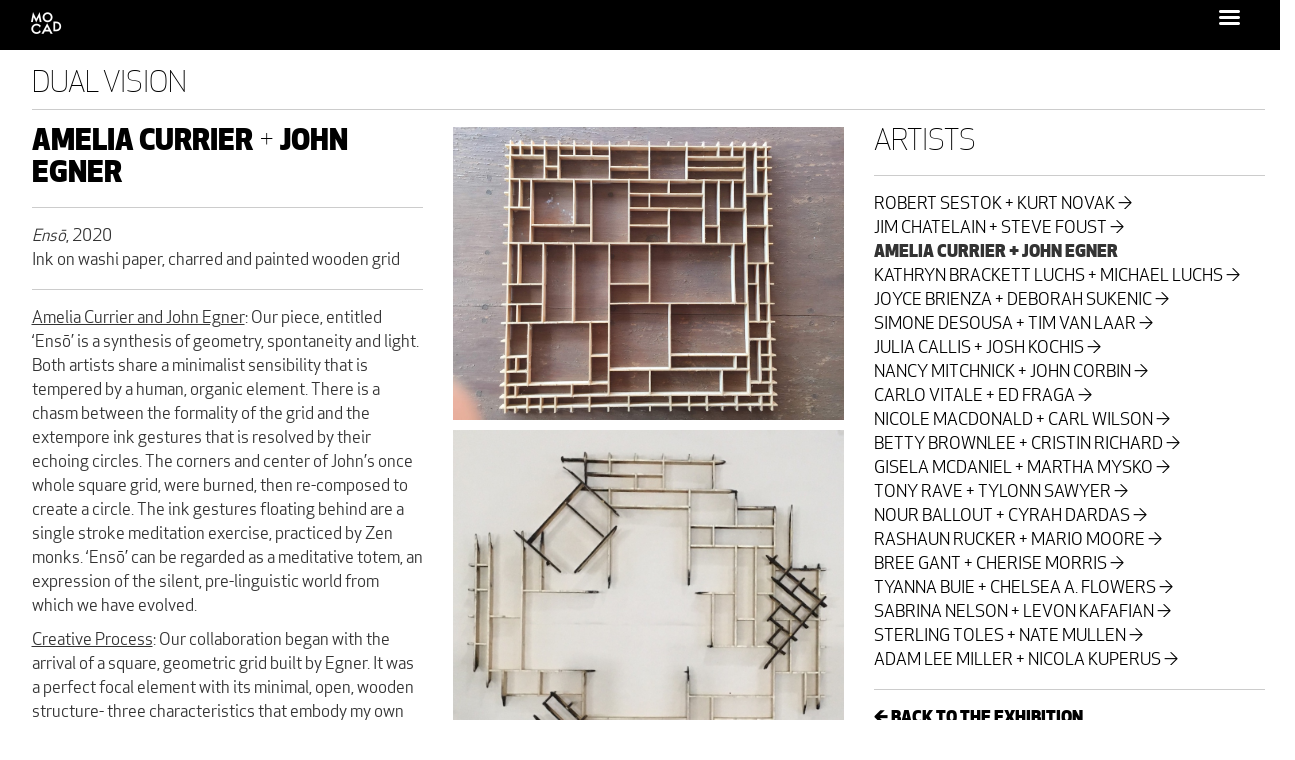

--- FILE ---
content_type: text/html; charset=UTF-8
request_url: https://mocadetroit.org/dv-03/
body_size: 22444
content:
<!DOCTYPE html>
<html lang="en-US">
<head>
	<meta charset="UTF-8">
	<link rel="profile" href="http://gmpg.org/xfn/11">
	<link rel="pingback" href="https://mocadetroit.org/xmlrpc.php">
	<meta name="viewport" content="width=device-width, initial-scale=1">
	<meta name='robots' content='index, follow, max-image-preview:large, max-snippet:-1, max-video-preview:-1' />
	<style>img:is([sizes="auto" i], [sizes^="auto," i]) { contain-intrinsic-size: 3000px 1500px }</style>
	
	<!-- This site is optimized with the Yoast SEO plugin v22.7 - https://yoast.com/wordpress/plugins/seo/ -->
	<title>DUAL VISION: ARTISTS - MOCAD</title>
	<meta name="description" content="Dual Vision is an expansive, forty-person group exhibition featuring artists living in or otherwise engaged with Detroit. Framed as a series of visual conversations that explore various methodologies for collaboration between practitioners, Dual Vision includes twenty individual projects produced by forty artists working in pairs—each work representing dual creativity as one." />
	<link rel="canonical" href="https://mocadetroit.org/dv-03/" />
	<meta property="og:locale" content="en_US" />
	<meta property="og:type" content="article" />
	<meta property="og:title" content="DUAL VISION: ARTISTS - MOCAD" />
	<meta property="og:description" content="Dual Vision is an expansive, forty-person group exhibition featuring artists living in or otherwise engaged with Detroit. Framed as a series of visual conversations that explore various methodologies for collaboration between practitioners, Dual Vision includes twenty individual projects produced by forty artists working in pairs—each work representing dual creativity as one." />
	<meta property="og:url" content="https://mocadetroit.org/dv-03/" />
	<meta property="og:site_name" content="MOCAD" />
	<meta property="article:publisher" content="https://facebook.com/MOCADetroit/" />
	<meta property="article:published_time" content="2021-01-22T04:30:13+00:00" />
	<meta property="article:modified_time" content="2021-03-17T18:42:34+00:00" />
	<meta property="og:image" content="https://mocadetroit.org/wp-content/uploads/2021/01/dv-homepage.jpg" />
	<meta property="og:image:width" content="1920" />
	<meta property="og:image:height" content="1200" />
	<meta property="og:image:type" content="image/jpeg" />
	<meta name="author" content="mocad" />
	<meta name="twitter:card" content="summary_large_image" />
	<meta name="twitter:creator" content="@MOCAD" />
	<meta name="twitter:site" content="@MOCAD" />
	<meta name="twitter:label1" content="Written by" />
	<meta name="twitter:data1" content="mocad" />
	<meta name="twitter:label2" content="Est. reading time" />
	<meta name="twitter:data2" content="2 minutes" />
	<script type="application/ld+json" class="yoast-schema-graph">{"@context":"https://schema.org","@graph":[{"@type":"Article","@id":"https://mocadetroit.org/dv-03/#article","isPartOf":{"@id":"https://mocadetroit.org/dv-03/"},"author":{"name":"mocad","@id":"https://mocadetroit.org/#/schema/person/cdd05f0eaf0d5da2177d8980c4f3dd5f"},"headline":"DUAL VISION: ARTISTS","datePublished":"2021-01-22T04:30:13+00:00","dateModified":"2021-03-17T18:42:34+00:00","mainEntityOfPage":{"@id":"https://mocadetroit.org/dv-03/"},"wordCount":402,"publisher":{"@id":"https://mocadetroit.org/#organization"},"image":{"@id":"https://mocadetroit.org/dv-03/#primaryimage"},"thumbnailUrl":"https://mocadetroit.org/wp-content/uploads/2021/01/dv-homepage.jpg","articleSection":["Dual Vision"],"inLanguage":"en-US"},{"@type":"WebPage","@id":"https://mocadetroit.org/dv-03/","url":"https://mocadetroit.org/dv-03/","name":"DUAL VISION: ARTISTS - MOCAD","isPartOf":{"@id":"https://mocadetroit.org/#website"},"primaryImageOfPage":{"@id":"https://mocadetroit.org/dv-03/#primaryimage"},"image":{"@id":"https://mocadetroit.org/dv-03/#primaryimage"},"thumbnailUrl":"https://mocadetroit.org/wp-content/uploads/2021/01/dv-homepage.jpg","datePublished":"2021-01-22T04:30:13+00:00","dateModified":"2021-03-17T18:42:34+00:00","description":"Dual Vision is an expansive, forty-person group exhibition featuring artists living in or otherwise engaged with Detroit. Framed as a series of visual conversations that explore various methodologies for collaboration between practitioners, Dual Vision includes twenty individual projects produced by forty artists working in pairs—each work representing dual creativity as one.","breadcrumb":{"@id":"https://mocadetroit.org/dv-03/#breadcrumb"},"inLanguage":"en-US","potentialAction":[{"@type":"ReadAction","target":["https://mocadetroit.org/dv-03/"]}]},{"@type":"ImageObject","inLanguage":"en-US","@id":"https://mocadetroit.org/dv-03/#primaryimage","url":"https://mocadetroit.org/wp-content/uploads/2021/01/dv-homepage.jpg","contentUrl":"https://mocadetroit.org/wp-content/uploads/2021/01/dv-homepage.jpg","width":1920,"height":1200},{"@type":"BreadcrumbList","@id":"https://mocadetroit.org/dv-03/#breadcrumb","itemListElement":[{"@type":"ListItem","position":1,"name":"Home","item":"https://mocadetroit.org/"},{"@type":"ListItem","position":2,"name":"DUAL VISION: ARTISTS"}]},{"@type":"WebSite","@id":"https://mocadetroit.org/#website","url":"https://mocadetroit.org/","name":"MOCAD","description":"Museum of Contemporary Art Detroit","publisher":{"@id":"https://mocadetroit.org/#organization"},"potentialAction":[{"@type":"SearchAction","target":{"@type":"EntryPoint","urlTemplate":"https://mocadetroit.org/?s={search_term_string}"},"query-input":"required name=search_term_string"}],"inLanguage":"en-US"},{"@type":"Organization","@id":"https://mocadetroit.org/#organization","name":"Museum of Contemporary Art Detroit","url":"https://mocadetroit.org/","logo":{"@type":"ImageObject","inLanguage":"en-US","@id":"https://mocadetroit.org/#/schema/logo/image/","url":"https://mocadetroit.org/wp-content/uploads/2019/08/logo.jpg","contentUrl":"https://mocadetroit.org/wp-content/uploads/2019/08/logo.jpg","width":160,"height":160,"caption":"Museum of Contemporary Art Detroit"},"image":{"@id":"https://mocadetroit.org/#/schema/logo/image/"},"sameAs":["https://facebook.com/MOCADetroit/","https://x.com/MOCAD","https://www.instagram.com/mocad/","https://youtube.com/user/mocadvideo","https://en.m.wikipedia.org/wiki/Museum_of_Contemporary_Art_Detroit"]},{"@type":"Person","@id":"https://mocadetroit.org/#/schema/person/cdd05f0eaf0d5da2177d8980c4f3dd5f","name":"mocad"}]}</script>
	<!-- / Yoast SEO plugin. -->


<link rel='dns-prefetch' href='//maps.googleapis.com' />
<link rel='dns-prefetch' href='//fonts.googleapis.com' />
<link rel='dns-prefetch' href='//use.fontawesome.com' />
<link rel="alternate" type="application/rss+xml" title="MOCAD &raquo; Feed" href="https://mocadetroit.org/feed/" />
<link rel="alternate" type="application/rss+xml" title="MOCAD &raquo; Comments Feed" href="https://mocadetroit.org/comments/feed/" />
<link rel="alternate" type="text/calendar" title="MOCAD &raquo; iCal Feed" href="https://mocadetroit.org/events/?ical=1" />
		<!-- This site uses the Google Analytics by MonsterInsights plugin v9.11.1 - Using Analytics tracking - https://www.monsterinsights.com/ -->
							<script src="//www.googletagmanager.com/gtag/js?id=G-BM67901KDN"  data-cfasync="false" data-wpfc-render="false" type="text/javascript" async></script>
			<script data-cfasync="false" data-wpfc-render="false" type="text/javascript">
				var mi_version = '9.11.1';
				var mi_track_user = true;
				var mi_no_track_reason = '';
								var MonsterInsightsDefaultLocations = {"page_location":"https:\/\/mocadetroit.org\/dv-03\/"};
								if ( typeof MonsterInsightsPrivacyGuardFilter === 'function' ) {
					var MonsterInsightsLocations = (typeof MonsterInsightsExcludeQuery === 'object') ? MonsterInsightsPrivacyGuardFilter( MonsterInsightsExcludeQuery ) : MonsterInsightsPrivacyGuardFilter( MonsterInsightsDefaultLocations );
				} else {
					var MonsterInsightsLocations = (typeof MonsterInsightsExcludeQuery === 'object') ? MonsterInsightsExcludeQuery : MonsterInsightsDefaultLocations;
				}

								var disableStrs = [
										'ga-disable-G-BM67901KDN',
									];

				/* Function to detect opted out users */
				function __gtagTrackerIsOptedOut() {
					for (var index = 0; index < disableStrs.length; index++) {
						if (document.cookie.indexOf(disableStrs[index] + '=true') > -1) {
							return true;
						}
					}

					return false;
				}

				/* Disable tracking if the opt-out cookie exists. */
				if (__gtagTrackerIsOptedOut()) {
					for (var index = 0; index < disableStrs.length; index++) {
						window[disableStrs[index]] = true;
					}
				}

				/* Opt-out function */
				function __gtagTrackerOptout() {
					for (var index = 0; index < disableStrs.length; index++) {
						document.cookie = disableStrs[index] + '=true; expires=Thu, 31 Dec 2099 23:59:59 UTC; path=/';
						window[disableStrs[index]] = true;
					}
				}

				if ('undefined' === typeof gaOptout) {
					function gaOptout() {
						__gtagTrackerOptout();
					}
				}
								window.dataLayer = window.dataLayer || [];

				window.MonsterInsightsDualTracker = {
					helpers: {},
					trackers: {},
				};
				if (mi_track_user) {
					function __gtagDataLayer() {
						dataLayer.push(arguments);
					}

					function __gtagTracker(type, name, parameters) {
						if (!parameters) {
							parameters = {};
						}

						if (parameters.send_to) {
							__gtagDataLayer.apply(null, arguments);
							return;
						}

						if (type === 'event') {
														parameters.send_to = monsterinsights_frontend.v4_id;
							var hookName = name;
							if (typeof parameters['event_category'] !== 'undefined') {
								hookName = parameters['event_category'] + ':' + name;
							}

							if (typeof MonsterInsightsDualTracker.trackers[hookName] !== 'undefined') {
								MonsterInsightsDualTracker.trackers[hookName](parameters);
							} else {
								__gtagDataLayer('event', name, parameters);
							}
							
						} else {
							__gtagDataLayer.apply(null, arguments);
						}
					}

					__gtagTracker('js', new Date());
					__gtagTracker('set', {
						'developer_id.dZGIzZG': true,
											});
					if ( MonsterInsightsLocations.page_location ) {
						__gtagTracker('set', MonsterInsightsLocations);
					}
										__gtagTracker('config', 'G-BM67901KDN', {"forceSSL":"true","link_attribution":"true"} );
										window.gtag = __gtagTracker;										(function () {
						/* https://developers.google.com/analytics/devguides/collection/analyticsjs/ */
						/* ga and __gaTracker compatibility shim. */
						var noopfn = function () {
							return null;
						};
						var newtracker = function () {
							return new Tracker();
						};
						var Tracker = function () {
							return null;
						};
						var p = Tracker.prototype;
						p.get = noopfn;
						p.set = noopfn;
						p.send = function () {
							var args = Array.prototype.slice.call(arguments);
							args.unshift('send');
							__gaTracker.apply(null, args);
						};
						var __gaTracker = function () {
							var len = arguments.length;
							if (len === 0) {
								return;
							}
							var f = arguments[len - 1];
							if (typeof f !== 'object' || f === null || typeof f.hitCallback !== 'function') {
								if ('send' === arguments[0]) {
									var hitConverted, hitObject = false, action;
									if ('event' === arguments[1]) {
										if ('undefined' !== typeof arguments[3]) {
											hitObject = {
												'eventAction': arguments[3],
												'eventCategory': arguments[2],
												'eventLabel': arguments[4],
												'value': arguments[5] ? arguments[5] : 1,
											}
										}
									}
									if ('pageview' === arguments[1]) {
										if ('undefined' !== typeof arguments[2]) {
											hitObject = {
												'eventAction': 'page_view',
												'page_path': arguments[2],
											}
										}
									}
									if (typeof arguments[2] === 'object') {
										hitObject = arguments[2];
									}
									if (typeof arguments[5] === 'object') {
										Object.assign(hitObject, arguments[5]);
									}
									if ('undefined' !== typeof arguments[1].hitType) {
										hitObject = arguments[1];
										if ('pageview' === hitObject.hitType) {
											hitObject.eventAction = 'page_view';
										}
									}
									if (hitObject) {
										action = 'timing' === arguments[1].hitType ? 'timing_complete' : hitObject.eventAction;
										hitConverted = mapArgs(hitObject);
										__gtagTracker('event', action, hitConverted);
									}
								}
								return;
							}

							function mapArgs(args) {
								var arg, hit = {};
								var gaMap = {
									'eventCategory': 'event_category',
									'eventAction': 'event_action',
									'eventLabel': 'event_label',
									'eventValue': 'event_value',
									'nonInteraction': 'non_interaction',
									'timingCategory': 'event_category',
									'timingVar': 'name',
									'timingValue': 'value',
									'timingLabel': 'event_label',
									'page': 'page_path',
									'location': 'page_location',
									'title': 'page_title',
									'referrer' : 'page_referrer',
								};
								for (arg in args) {
																		if (!(!args.hasOwnProperty(arg) || !gaMap.hasOwnProperty(arg))) {
										hit[gaMap[arg]] = args[arg];
									} else {
										hit[arg] = args[arg];
									}
								}
								return hit;
							}

							try {
								f.hitCallback();
							} catch (ex) {
							}
						};
						__gaTracker.create = newtracker;
						__gaTracker.getByName = newtracker;
						__gaTracker.getAll = function () {
							return [];
						};
						__gaTracker.remove = noopfn;
						__gaTracker.loaded = true;
						window['__gaTracker'] = __gaTracker;
					})();
									} else {
										console.log("");
					(function () {
						function __gtagTracker() {
							return null;
						}

						window['__gtagTracker'] = __gtagTracker;
						window['gtag'] = __gtagTracker;
					})();
									}
			</script>
							<!-- / Google Analytics by MonsterInsights -->
		<script type="text/javascript">
/* <![CDATA[ */
window._wpemojiSettings = {"baseUrl":"https:\/\/s.w.org\/images\/core\/emoji\/16.0.1\/72x72\/","ext":".png","svgUrl":"https:\/\/s.w.org\/images\/core\/emoji\/16.0.1\/svg\/","svgExt":".svg","source":{"concatemoji":"https:\/\/mocadetroit.org\/wp-includes\/js\/wp-emoji-release.min.js?ver=6.8.3"}};
/*! This file is auto-generated */
!function(s,n){var o,i,e;function c(e){try{var t={supportTests:e,timestamp:(new Date).valueOf()};sessionStorage.setItem(o,JSON.stringify(t))}catch(e){}}function p(e,t,n){e.clearRect(0,0,e.canvas.width,e.canvas.height),e.fillText(t,0,0);var t=new Uint32Array(e.getImageData(0,0,e.canvas.width,e.canvas.height).data),a=(e.clearRect(0,0,e.canvas.width,e.canvas.height),e.fillText(n,0,0),new Uint32Array(e.getImageData(0,0,e.canvas.width,e.canvas.height).data));return t.every(function(e,t){return e===a[t]})}function u(e,t){e.clearRect(0,0,e.canvas.width,e.canvas.height),e.fillText(t,0,0);for(var n=e.getImageData(16,16,1,1),a=0;a<n.data.length;a++)if(0!==n.data[a])return!1;return!0}function f(e,t,n,a){switch(t){case"flag":return n(e,"\ud83c\udff3\ufe0f\u200d\u26a7\ufe0f","\ud83c\udff3\ufe0f\u200b\u26a7\ufe0f")?!1:!n(e,"\ud83c\udde8\ud83c\uddf6","\ud83c\udde8\u200b\ud83c\uddf6")&&!n(e,"\ud83c\udff4\udb40\udc67\udb40\udc62\udb40\udc65\udb40\udc6e\udb40\udc67\udb40\udc7f","\ud83c\udff4\u200b\udb40\udc67\u200b\udb40\udc62\u200b\udb40\udc65\u200b\udb40\udc6e\u200b\udb40\udc67\u200b\udb40\udc7f");case"emoji":return!a(e,"\ud83e\udedf")}return!1}function g(e,t,n,a){var r="undefined"!=typeof WorkerGlobalScope&&self instanceof WorkerGlobalScope?new OffscreenCanvas(300,150):s.createElement("canvas"),o=r.getContext("2d",{willReadFrequently:!0}),i=(o.textBaseline="top",o.font="600 32px Arial",{});return e.forEach(function(e){i[e]=t(o,e,n,a)}),i}function t(e){var t=s.createElement("script");t.src=e,t.defer=!0,s.head.appendChild(t)}"undefined"!=typeof Promise&&(o="wpEmojiSettingsSupports",i=["flag","emoji"],n.supports={everything:!0,everythingExceptFlag:!0},e=new Promise(function(e){s.addEventListener("DOMContentLoaded",e,{once:!0})}),new Promise(function(t){var n=function(){try{var e=JSON.parse(sessionStorage.getItem(o));if("object"==typeof e&&"number"==typeof e.timestamp&&(new Date).valueOf()<e.timestamp+604800&&"object"==typeof e.supportTests)return e.supportTests}catch(e){}return null}();if(!n){if("undefined"!=typeof Worker&&"undefined"!=typeof OffscreenCanvas&&"undefined"!=typeof URL&&URL.createObjectURL&&"undefined"!=typeof Blob)try{var e="postMessage("+g.toString()+"("+[JSON.stringify(i),f.toString(),p.toString(),u.toString()].join(",")+"));",a=new Blob([e],{type:"text/javascript"}),r=new Worker(URL.createObjectURL(a),{name:"wpTestEmojiSupports"});return void(r.onmessage=function(e){c(n=e.data),r.terminate(),t(n)})}catch(e){}c(n=g(i,f,p,u))}t(n)}).then(function(e){for(var t in e)n.supports[t]=e[t],n.supports.everything=n.supports.everything&&n.supports[t],"flag"!==t&&(n.supports.everythingExceptFlag=n.supports.everythingExceptFlag&&n.supports[t]);n.supports.everythingExceptFlag=n.supports.everythingExceptFlag&&!n.supports.flag,n.DOMReady=!1,n.readyCallback=function(){n.DOMReady=!0}}).then(function(){return e}).then(function(){var e;n.supports.everything||(n.readyCallback(),(e=n.source||{}).concatemoji?t(e.concatemoji):e.wpemoji&&e.twemoji&&(t(e.twemoji),t(e.wpemoji)))}))}((window,document),window._wpemojiSettings);
/* ]]> */
</script>
<link rel='stylesheet' id='dashicons-css' href='https://mocadetroit.org/wp-includes/css/dashicons.min.css?ver=6.8.3' type='text/css' media='all' />
<link rel='stylesheet' id='fw-option-type-icon-v2-pack-linecons-css' href='https://mocadetroit.org/wp-content/plugins/unyson/framework/static/libs/linecons/css/linecons.css?ver=2.7.31' type='text/css' media='all' />
<link rel='stylesheet' id='fw-option-type-icon-v2-pack-font-awesome-css' href='https://mocadetroit.org/wp-content/plugins/unyson/framework/static/libs/font-awesome/css/font-awesome.min.css?ver=2.7.31' type='text/css' media='all' />
<link rel='stylesheet' id='fw-option-type-icon-v2-pack-entypo-css' href='https://mocadetroit.org/wp-content/plugins/unyson/framework/static/libs/entypo/css/entypo.css?ver=2.7.31' type='text/css' media='all' />
<link rel='stylesheet' id='fw-option-type-icon-v2-pack-linearicons-css' href='https://mocadetroit.org/wp-content/plugins/unyson/framework/static/libs/lnr/css/lnr.css?ver=2.7.31' type='text/css' media='all' />
<link rel='stylesheet' id='fw-option-type-icon-v2-pack-typicons-css' href='https://mocadetroit.org/wp-content/plugins/unyson/framework/static/libs/typcn/css/typcn.css?ver=2.7.31' type='text/css' media='all' />
<link rel='stylesheet' id='fw-option-type-icon-v2-pack-unycon-css' href='https://mocadetroit.org/wp-content/plugins/unyson/framework/static/libs/unycon/unycon.css?ver=2.7.31' type='text/css' media='all' />
<style id='wp-emoji-styles-inline-css' type='text/css'>

	img.wp-smiley, img.emoji {
		display: inline !important;
		border: none !important;
		box-shadow: none !important;
		height: 1em !important;
		width: 1em !important;
		margin: 0 0.07em !important;
		vertical-align: -0.1em !important;
		background: none !important;
		padding: 0 !important;
	}
</style>
<link rel='stylesheet' id='wp-block-library-css' href='https://mocadetroit.org/wp-includes/css/dist/block-library/style.min.css?ver=6.8.3' type='text/css' media='all' />
<style id='classic-theme-styles-inline-css' type='text/css'>
/*! This file is auto-generated */
.wp-block-button__link{color:#fff;background-color:#32373c;border-radius:9999px;box-shadow:none;text-decoration:none;padding:calc(.667em + 2px) calc(1.333em + 2px);font-size:1.125em}.wp-block-file__button{background:#32373c;color:#fff;text-decoration:none}
</style>
<style id='global-styles-inline-css' type='text/css'>
:root{--wp--preset--aspect-ratio--square: 1;--wp--preset--aspect-ratio--4-3: 4/3;--wp--preset--aspect-ratio--3-4: 3/4;--wp--preset--aspect-ratio--3-2: 3/2;--wp--preset--aspect-ratio--2-3: 2/3;--wp--preset--aspect-ratio--16-9: 16/9;--wp--preset--aspect-ratio--9-16: 9/16;--wp--preset--color--black: #000000;--wp--preset--color--cyan-bluish-gray: #abb8c3;--wp--preset--color--white: #ffffff;--wp--preset--color--pale-pink: #f78da7;--wp--preset--color--vivid-red: #cf2e2e;--wp--preset--color--luminous-vivid-orange: #ff6900;--wp--preset--color--luminous-vivid-amber: #fcb900;--wp--preset--color--light-green-cyan: #7bdcb5;--wp--preset--color--vivid-green-cyan: #00d084;--wp--preset--color--pale-cyan-blue: #8ed1fc;--wp--preset--color--vivid-cyan-blue: #0693e3;--wp--preset--color--vivid-purple: #9b51e0;--wp--preset--gradient--vivid-cyan-blue-to-vivid-purple: linear-gradient(135deg,rgba(6,147,227,1) 0%,rgb(155,81,224) 100%);--wp--preset--gradient--light-green-cyan-to-vivid-green-cyan: linear-gradient(135deg,rgb(122,220,180) 0%,rgb(0,208,130) 100%);--wp--preset--gradient--luminous-vivid-amber-to-luminous-vivid-orange: linear-gradient(135deg,rgba(252,185,0,1) 0%,rgba(255,105,0,1) 100%);--wp--preset--gradient--luminous-vivid-orange-to-vivid-red: linear-gradient(135deg,rgba(255,105,0,1) 0%,rgb(207,46,46) 100%);--wp--preset--gradient--very-light-gray-to-cyan-bluish-gray: linear-gradient(135deg,rgb(238,238,238) 0%,rgb(169,184,195) 100%);--wp--preset--gradient--cool-to-warm-spectrum: linear-gradient(135deg,rgb(74,234,220) 0%,rgb(151,120,209) 20%,rgb(207,42,186) 40%,rgb(238,44,130) 60%,rgb(251,105,98) 80%,rgb(254,248,76) 100%);--wp--preset--gradient--blush-light-purple: linear-gradient(135deg,rgb(255,206,236) 0%,rgb(152,150,240) 100%);--wp--preset--gradient--blush-bordeaux: linear-gradient(135deg,rgb(254,205,165) 0%,rgb(254,45,45) 50%,rgb(107,0,62) 100%);--wp--preset--gradient--luminous-dusk: linear-gradient(135deg,rgb(255,203,112) 0%,rgb(199,81,192) 50%,rgb(65,88,208) 100%);--wp--preset--gradient--pale-ocean: linear-gradient(135deg,rgb(255,245,203) 0%,rgb(182,227,212) 50%,rgb(51,167,181) 100%);--wp--preset--gradient--electric-grass: linear-gradient(135deg,rgb(202,248,128) 0%,rgb(113,206,126) 100%);--wp--preset--gradient--midnight: linear-gradient(135deg,rgb(2,3,129) 0%,rgb(40,116,252) 100%);--wp--preset--font-size--small: 13px;--wp--preset--font-size--medium: 20px;--wp--preset--font-size--large: 36px;--wp--preset--font-size--x-large: 42px;--wp--preset--spacing--20: 0.44rem;--wp--preset--spacing--30: 0.67rem;--wp--preset--spacing--40: 1rem;--wp--preset--spacing--50: 1.5rem;--wp--preset--spacing--60: 2.25rem;--wp--preset--spacing--70: 3.38rem;--wp--preset--spacing--80: 5.06rem;--wp--preset--shadow--natural: 6px 6px 9px rgba(0, 0, 0, 0.2);--wp--preset--shadow--deep: 12px 12px 50px rgba(0, 0, 0, 0.4);--wp--preset--shadow--sharp: 6px 6px 0px rgba(0, 0, 0, 0.2);--wp--preset--shadow--outlined: 6px 6px 0px -3px rgba(255, 255, 255, 1), 6px 6px rgba(0, 0, 0, 1);--wp--preset--shadow--crisp: 6px 6px 0px rgba(0, 0, 0, 1);}:where(.is-layout-flex){gap: 0.5em;}:where(.is-layout-grid){gap: 0.5em;}body .is-layout-flex{display: flex;}.is-layout-flex{flex-wrap: wrap;align-items: center;}.is-layout-flex > :is(*, div){margin: 0;}body .is-layout-grid{display: grid;}.is-layout-grid > :is(*, div){margin: 0;}:where(.wp-block-columns.is-layout-flex){gap: 2em;}:where(.wp-block-columns.is-layout-grid){gap: 2em;}:where(.wp-block-post-template.is-layout-flex){gap: 1.25em;}:where(.wp-block-post-template.is-layout-grid){gap: 1.25em;}.has-black-color{color: var(--wp--preset--color--black) !important;}.has-cyan-bluish-gray-color{color: var(--wp--preset--color--cyan-bluish-gray) !important;}.has-white-color{color: var(--wp--preset--color--white) !important;}.has-pale-pink-color{color: var(--wp--preset--color--pale-pink) !important;}.has-vivid-red-color{color: var(--wp--preset--color--vivid-red) !important;}.has-luminous-vivid-orange-color{color: var(--wp--preset--color--luminous-vivid-orange) !important;}.has-luminous-vivid-amber-color{color: var(--wp--preset--color--luminous-vivid-amber) !important;}.has-light-green-cyan-color{color: var(--wp--preset--color--light-green-cyan) !important;}.has-vivid-green-cyan-color{color: var(--wp--preset--color--vivid-green-cyan) !important;}.has-pale-cyan-blue-color{color: var(--wp--preset--color--pale-cyan-blue) !important;}.has-vivid-cyan-blue-color{color: var(--wp--preset--color--vivid-cyan-blue) !important;}.has-vivid-purple-color{color: var(--wp--preset--color--vivid-purple) !important;}.has-black-background-color{background-color: var(--wp--preset--color--black) !important;}.has-cyan-bluish-gray-background-color{background-color: var(--wp--preset--color--cyan-bluish-gray) !important;}.has-white-background-color{background-color: var(--wp--preset--color--white) !important;}.has-pale-pink-background-color{background-color: var(--wp--preset--color--pale-pink) !important;}.has-vivid-red-background-color{background-color: var(--wp--preset--color--vivid-red) !important;}.has-luminous-vivid-orange-background-color{background-color: var(--wp--preset--color--luminous-vivid-orange) !important;}.has-luminous-vivid-amber-background-color{background-color: var(--wp--preset--color--luminous-vivid-amber) !important;}.has-light-green-cyan-background-color{background-color: var(--wp--preset--color--light-green-cyan) !important;}.has-vivid-green-cyan-background-color{background-color: var(--wp--preset--color--vivid-green-cyan) !important;}.has-pale-cyan-blue-background-color{background-color: var(--wp--preset--color--pale-cyan-blue) !important;}.has-vivid-cyan-blue-background-color{background-color: var(--wp--preset--color--vivid-cyan-blue) !important;}.has-vivid-purple-background-color{background-color: var(--wp--preset--color--vivid-purple) !important;}.has-black-border-color{border-color: var(--wp--preset--color--black) !important;}.has-cyan-bluish-gray-border-color{border-color: var(--wp--preset--color--cyan-bluish-gray) !important;}.has-white-border-color{border-color: var(--wp--preset--color--white) !important;}.has-pale-pink-border-color{border-color: var(--wp--preset--color--pale-pink) !important;}.has-vivid-red-border-color{border-color: var(--wp--preset--color--vivid-red) !important;}.has-luminous-vivid-orange-border-color{border-color: var(--wp--preset--color--luminous-vivid-orange) !important;}.has-luminous-vivid-amber-border-color{border-color: var(--wp--preset--color--luminous-vivid-amber) !important;}.has-light-green-cyan-border-color{border-color: var(--wp--preset--color--light-green-cyan) !important;}.has-vivid-green-cyan-border-color{border-color: var(--wp--preset--color--vivid-green-cyan) !important;}.has-pale-cyan-blue-border-color{border-color: var(--wp--preset--color--pale-cyan-blue) !important;}.has-vivid-cyan-blue-border-color{border-color: var(--wp--preset--color--vivid-cyan-blue) !important;}.has-vivid-purple-border-color{border-color: var(--wp--preset--color--vivid-purple) !important;}.has-vivid-cyan-blue-to-vivid-purple-gradient-background{background: var(--wp--preset--gradient--vivid-cyan-blue-to-vivid-purple) !important;}.has-light-green-cyan-to-vivid-green-cyan-gradient-background{background: var(--wp--preset--gradient--light-green-cyan-to-vivid-green-cyan) !important;}.has-luminous-vivid-amber-to-luminous-vivid-orange-gradient-background{background: var(--wp--preset--gradient--luminous-vivid-amber-to-luminous-vivid-orange) !important;}.has-luminous-vivid-orange-to-vivid-red-gradient-background{background: var(--wp--preset--gradient--luminous-vivid-orange-to-vivid-red) !important;}.has-very-light-gray-to-cyan-bluish-gray-gradient-background{background: var(--wp--preset--gradient--very-light-gray-to-cyan-bluish-gray) !important;}.has-cool-to-warm-spectrum-gradient-background{background: var(--wp--preset--gradient--cool-to-warm-spectrum) !important;}.has-blush-light-purple-gradient-background{background: var(--wp--preset--gradient--blush-light-purple) !important;}.has-blush-bordeaux-gradient-background{background: var(--wp--preset--gradient--blush-bordeaux) !important;}.has-luminous-dusk-gradient-background{background: var(--wp--preset--gradient--luminous-dusk) !important;}.has-pale-ocean-gradient-background{background: var(--wp--preset--gradient--pale-ocean) !important;}.has-electric-grass-gradient-background{background: var(--wp--preset--gradient--electric-grass) !important;}.has-midnight-gradient-background{background: var(--wp--preset--gradient--midnight) !important;}.has-small-font-size{font-size: var(--wp--preset--font-size--small) !important;}.has-medium-font-size{font-size: var(--wp--preset--font-size--medium) !important;}.has-large-font-size{font-size: var(--wp--preset--font-size--large) !important;}.has-x-large-font-size{font-size: var(--wp--preset--font-size--x-large) !important;}
:where(.wp-block-post-template.is-layout-flex){gap: 1.25em;}:where(.wp-block-post-template.is-layout-grid){gap: 1.25em;}
:where(.wp-block-columns.is-layout-flex){gap: 2em;}:where(.wp-block-columns.is-layout-grid){gap: 2em;}
:root :where(.wp-block-pullquote){font-size: 1.5em;line-height: 1.6;}
</style>
<link rel='stylesheet' id='contact-form-7-css' href='https://mocadetroit.org/wp-content/plugins/contact-form-7/includes/css/styles.css?ver=5.9.4' type='text/css' media='all' />
<link rel='stylesheet' id='responsive-lightbox-swipebox-css' href='https://mocadetroit.org/wp-content/plugins/responsive-lightbox/assets/swipebox/swipebox.min.css?ver=2.4.7' type='text/css' media='all' />
<link rel='stylesheet' id='rs-plugin-settings-css' href='https://mocadetroit.org/wp-content/plugins/revslider/public/assets/css/rs6.css?ver=6.2.1' type='text/css' media='all' />
<style id='rs-plugin-settings-inline-css' type='text/css'>
#rs-demo-id {}
</style>
<link rel='stylesheet' id='ivory-search-styles-css' href='https://mocadetroit.org/wp-content/plugins/add-search-to-menu/public/css/ivory-search.min.css?ver=5.5.2' type='text/css' media='all' />
<link rel='stylesheet' id='mm-compiled-options-mobmenu-css' href='https://mocadetroit.org/wp-content/uploads/dynamic-mobmenu.css?ver=2.8.4.2-140' type='text/css' media='all' />
<link rel='stylesheet' id='mm-google-webfont-dosis-css' href='//fonts.googleapis.com/css?family=Dosis%3Ainherit%2C400&#038;subset=latin%2Clatin-ext&#038;ver=6.8.3' type='text/css' media='all' />
<link rel='stylesheet' id='font-awesome-official-css' href='https://use.fontawesome.com/releases/v5.12.0/css/all.css' type='text/css' media='all' integrity="sha384-REHJTs1r2ErKBuJB0fCK99gCYsVjwxHrSU0N7I1zl9vZbggVJXRMsv/sLlOAGb4M" crossorigin="anonymous" />
<link rel='stylesheet' id='bootstrap-css' href='https://mocadetroit.org/wp-content/themes/alone/assets/bootstrap/css/bootstrap.css?ver=6.8.3' type='text/css' media='all' />
<link rel='stylesheet' id='font-awesome-css' href='https://mocadetroit.org/wp-content/plugins/elementor/assets/lib/font-awesome/css/font-awesome.min.css?ver=4.7.0' type='text/css' media='all' />
<link rel='stylesheet' id='ionicons-css' href='https://mocadetroit.org/wp-content/themes/alone/assets/fonts/ionicons/css/ionicons.min.css?ver=6.8.3' type='text/css' media='all' />
<link rel='stylesheet' id='lightGallery-css' href='https://mocadetroit.org/wp-content/themes/alone/assets/lightGallery/css/lightgallery.min.css?ver=6.8.3' type='text/css' media='all' />
<link rel='stylesheet' id='owl.carousel-css' href='https://mocadetroit.org/wp-content/themes/alone/assets/owl.carousel/assets/owl.carousel.min.css?ver=6.8.3' type='text/css' media='all' />
<link rel='stylesheet' id='sweetalert-css' href='https://mocadetroit.org/wp-content/themes/alone/assets/sweetalert/dist/sweetalert.css?ver=6.8.3' type='text/css' media='all' />
<link rel='stylesheet' id='animate-css' href='https://mocadetroit.org/wp-content/themes/alone/assets/css/animate.css?ver=6.8.3' type='text/css' media='all' />
<link rel='stylesheet' id='fw-theme-style-css' href='https://mocadetroit.org/wp-content/themes/alone/style.css?ver=6.8.3' type='text/css' media='all' />
<link rel='stylesheet' id='alone-local-font-css' href='https://mocadetroit.org/wp-content/themes/alone/assets/fonts/local-font.css?ver=6.8.3' type='text/css' media='all' />
<link rel='stylesheet' id='alone-theme-style-css' href='https://mocadetroit.org/wp-content/themes/alone/assets/css/alone.css?ver=6.8.3' type='text/css' media='all' />
<link rel='stylesheet' id='cssmobmenu-icons-css' href='https://mocadetroit.org/wp-content/plugins/mobile-menu/includes/css/mobmenu-icons.css?ver=6.8.3' type='text/css' media='all' />
<link rel='stylesheet' id='cssmobmenu-css' href='https://mocadetroit.org/wp-content/plugins/mobile-menu/includes/css/mobmenu.css?ver=2.8.4.2' type='text/css' media='all' />
<link rel='stylesheet' id='ecs-styles-css' href='https://mocadetroit.org/wp-content/plugins/ele-custom-skin/assets/css/ecs-style.css?ver=3.1.9' type='text/css' media='all' />
<link rel='stylesheet' id='elementor-post-46508-css' href='https://mocadetroit.org/wp-content/uploads/elementor/css/post-46508.css?ver=1694187454' type='text/css' media='all' />
<link rel='stylesheet' id='elementor-post-46604-css' href='https://mocadetroit.org/wp-content/uploads/elementor/css/post-46604.css?ver=1694032555' type='text/css' media='all' />
<link rel='stylesheet' id='elementor-post-46636-css' href='https://mocadetroit.org/wp-content/uploads/elementor/css/post-46636.css?ver=1694077640' type='text/css' media='all' />
<link rel='stylesheet' id='font-awesome-official-v4shim-css' href='https://use.fontawesome.com/releases/v5.12.0/css/v4-shims.css' type='text/css' media='all' integrity="sha384-AL44/7DEVqkvY9j8IjGLGZgFmHAjuHa+2RIWKxDliMNIfSs9g14/BRpYwHrWQgz6" crossorigin="anonymous" />
<style id='font-awesome-official-v4shim-inline-css' type='text/css'>
@font-face {
font-family: "FontAwesome";
font-display: block;
src: url("https://use.fontawesome.com/releases/v5.12.0/webfonts/fa-brands-400.eot"),
		url("https://use.fontawesome.com/releases/v5.12.0/webfonts/fa-brands-400.eot?#iefix") format("embedded-opentype"),
		url("https://use.fontawesome.com/releases/v5.12.0/webfonts/fa-brands-400.woff2") format("woff2"),
		url("https://use.fontawesome.com/releases/v5.12.0/webfonts/fa-brands-400.woff") format("woff"),
		url("https://use.fontawesome.com/releases/v5.12.0/webfonts/fa-brands-400.ttf") format("truetype"),
		url("https://use.fontawesome.com/releases/v5.12.0/webfonts/fa-brands-400.svg#fontawesome") format("svg");
}

@font-face {
font-family: "FontAwesome";
font-display: block;
src: url("https://use.fontawesome.com/releases/v5.12.0/webfonts/fa-solid-900.eot"),
		url("https://use.fontawesome.com/releases/v5.12.0/webfonts/fa-solid-900.eot?#iefix") format("embedded-opentype"),
		url("https://use.fontawesome.com/releases/v5.12.0/webfonts/fa-solid-900.woff2") format("woff2"),
		url("https://use.fontawesome.com/releases/v5.12.0/webfonts/fa-solid-900.woff") format("woff"),
		url("https://use.fontawesome.com/releases/v5.12.0/webfonts/fa-solid-900.ttf") format("truetype"),
		url("https://use.fontawesome.com/releases/v5.12.0/webfonts/fa-solid-900.svg#fontawesome") format("svg");
}

@font-face {
font-family: "FontAwesome";
font-display: block;
src: url("https://use.fontawesome.com/releases/v5.12.0/webfonts/fa-regular-400.eot"),
		url("https://use.fontawesome.com/releases/v5.12.0/webfonts/fa-regular-400.eot?#iefix") format("embedded-opentype"),
		url("https://use.fontawesome.com/releases/v5.12.0/webfonts/fa-regular-400.woff2") format("woff2"),
		url("https://use.fontawesome.com/releases/v5.12.0/webfonts/fa-regular-400.woff") format("woff"),
		url("https://use.fontawesome.com/releases/v5.12.0/webfonts/fa-regular-400.ttf") format("truetype"),
		url("https://use.fontawesome.com/releases/v5.12.0/webfonts/fa-regular-400.svg#fontawesome") format("svg");
unicode-range: U+F004-F005,U+F007,U+F017,U+F022,U+F024,U+F02E,U+F03E,U+F044,U+F057-F059,U+F06E,U+F070,U+F075,U+F07B-F07C,U+F080,U+F086,U+F089,U+F094,U+F09D,U+F0A0,U+F0A4-F0A7,U+F0C5,U+F0C7-F0C8,U+F0E0,U+F0EB,U+F0F3,U+F0F8,U+F0FE,U+F111,U+F118-F11A,U+F11C,U+F133,U+F144,U+F146,U+F14A,U+F14D-F14E,U+F150-F152,U+F15B-F15C,U+F164-F165,U+F185-F186,U+F191-F192,U+F1AD,U+F1C1-F1C9,U+F1CD,U+F1D8,U+F1E3,U+F1EA,U+F1F6,U+F1F9,U+F20A,U+F247-F249,U+F24D,U+F254-F25B,U+F25D,U+F267,U+F271-F274,U+F279,U+F28B,U+F28D,U+F2B5-F2B6,U+F2B9,U+F2BB,U+F2BD,U+F2C1-F2C2,U+F2D0,U+F2D2,U+F2DC,U+F2ED,U+F328,U+F358-F35B,U+F3A5,U+F3D1,U+F410,U+F4AD;
}
</style>
<link rel='stylesheet' id='fw-googleFonts-css' href='//fonts.googleapis.com/css?family=Montserrat%3A700%2Cregular%7CQuattrocento+Sans%3Aregular%7CNTR%3Aregular&#038;subset=latin&#038;ver=6.8.3' type='text/css' media='all' />
<script type="text/javascript" src="https://mocadetroit.org/wp-content/plugins/google-analytics-for-wordpress/assets/js/frontend-gtag.min.js?ver=9.11.1" id="monsterinsights-frontend-script-js" async="async" data-wp-strategy="async"></script>
<script data-cfasync="false" data-wpfc-render="false" type="text/javascript" id='monsterinsights-frontend-script-js-extra'>/* <![CDATA[ */
var monsterinsights_frontend = {"js_events_tracking":"true","download_extensions":"doc,pdf,ppt,zip,xls,docx,pptx,xlsx","inbound_paths":"[]","home_url":"https:\/\/mocadetroit.org","hash_tracking":"false","v4_id":"G-BM67901KDN"};/* ]]> */
</script>
<script type="text/javascript" src="https://mocadetroit.org/wp-includes/js/jquery/jquery.min.js?ver=3.7.1" id="jquery-core-js"></script>
<script type="text/javascript" src="https://mocadetroit.org/wp-includes/js/jquery/jquery-migrate.min.js?ver=3.4.1" id="jquery-migrate-js"></script>
<script type="text/javascript" src="https://mocadetroit.org/wp-content/plugins/responsive-lightbox/assets/swipebox/jquery.swipebox.min.js?ver=2.4.7" id="responsive-lightbox-swipebox-js"></script>
<script src='https://mocadetroit.org/wp-content/plugins/the-events-calendar/common/src/resources/js/underscore-before.js'></script>
<script type="text/javascript" src="https://mocadetroit.org/wp-includes/js/underscore.min.js?ver=1.13.7" id="underscore-js"></script>
<script src='https://mocadetroit.org/wp-content/plugins/the-events-calendar/common/src/resources/js/underscore-after.js'></script>
<script type="text/javascript" src="https://mocadetroit.org/wp-content/plugins/responsive-lightbox/assets/infinitescroll/infinite-scroll.pkgd.min.js?ver=6.8.3" id="responsive-lightbox-infinite-scroll-js"></script>
<script type="text/javascript" id="responsive-lightbox-js-before">
/* <![CDATA[ */
var rlArgs = {"script":"swipebox","selector":"lightbox","customEvents":"","activeGalleries":true,"animation":true,"hideCloseButtonOnMobile":false,"removeBarsOnMobile":false,"hideBars":true,"hideBarsDelay":5000,"videoMaxWidth":1080,"useSVG":true,"loopAtEnd":false,"woocommerce_gallery":false,"ajaxurl":"https:\/\/mocadetroit.org\/wp-admin\/admin-ajax.php","nonce":"22dac30be5","preview":false,"postId":41869,"scriptExtension":false};
/* ]]> */
</script>
<script type="text/javascript" src="https://mocadetroit.org/wp-content/plugins/responsive-lightbox/js/front.js?ver=2.4.7" id="responsive-lightbox-js"></script>
<script type="text/javascript" src="https://mocadetroit.org/wp-content/plugins/revslider/public/assets/js/rbtools.min.js?ver=6.0" id="tp-tools-js"></script>
<script type="text/javascript" src="https://mocadetroit.org/wp-content/plugins/revslider/public/assets/js/rs6.min.js?ver=6.2.1" id="revmin-js"></script>
<script type="text/javascript" src="https://maps.googleapis.com/maps/api/js?key=AIzaSyDOkqN917F-V3B3BdilLSiO8AgmBy4sZaU&amp;ver=6.8.3" id="google-map-api-js"></script>
<script type="text/javascript" src="https://mocadetroit.org/wp-content/themes/alone/assets/jquery-countdown/jquery.plugin.min.js?ver=6.8.3" id="jquery-plugin-js"></script>
<script type="text/javascript" src="https://mocadetroit.org/wp-content/themes/alone/assets/jquery-countdown/jquery.countdown.min.js?ver=6.8.3" id="jquery-countdown-js"></script>
<script type="text/javascript" id="ecs_ajax_load-js-extra">
/* <![CDATA[ */
var ecs_ajax_params = {"ajaxurl":"https:\/\/mocadetroit.org\/wp-admin\/admin-ajax.php","posts":"{\"page\":0,\"name\":\"dv-03\",\"error\":\"\",\"m\":\"\",\"p\":0,\"post_parent\":\"\",\"subpost\":\"\",\"subpost_id\":\"\",\"attachment\":\"\",\"attachment_id\":0,\"pagename\":\"\",\"page_id\":0,\"second\":\"\",\"minute\":\"\",\"hour\":\"\",\"day\":0,\"monthnum\":0,\"year\":0,\"w\":0,\"category_name\":\"\",\"tag\":\"\",\"cat\":\"\",\"tag_id\":\"\",\"author\":\"\",\"author_name\":\"\",\"feed\":\"\",\"tb\":\"\",\"paged\":0,\"meta_key\":\"\",\"meta_value\":\"\",\"preview\":\"\",\"s\":\"\",\"sentence\":\"\",\"title\":\"\",\"fields\":\"all\",\"menu_order\":\"\",\"embed\":\"\",\"category__in\":[],\"category__not_in\":[],\"category__and\":[],\"post__in\":[],\"post__not_in\":[],\"post_name__in\":[],\"tag__in\":[],\"tag__not_in\":[],\"tag__and\":[],\"tag_slug__in\":[],\"tag_slug__and\":[],\"post_parent__in\":[],\"post_parent__not_in\":[],\"author__in\":[],\"author__not_in\":[],\"search_columns\":[],\"ignore_sticky_posts\":false,\"suppress_filters\":false,\"cache_results\":true,\"update_post_term_cache\":true,\"update_menu_item_cache\":false,\"lazy_load_term_meta\":true,\"update_post_meta_cache\":true,\"post_type\":\"\",\"posts_per_page\":1,\"nopaging\":false,\"comments_per_page\":\"50\",\"no_found_rows\":false,\"order\":\"DESC\"}"};
/* ]]> */
</script>
<script type="text/javascript" src="https://mocadetroit.org/wp-content/plugins/ele-custom-skin/assets/js/ecs_ajax_pagination.js?ver=3.1.9" id="ecs_ajax_load-js"></script>
<script type="text/javascript" src="https://mocadetroit.org/wp-content/plugins/mobile-menu/includes/js/mobmenu.js?ver=2.8.4.2" id="mobmenujs-js"></script>
<script type="text/javascript" src="https://mocadetroit.org/wp-content/plugins/ele-custom-skin/assets/js/ecs.js?ver=3.1.9" id="ecs-script-js"></script>
<link rel="https://api.w.org/" href="https://mocadetroit.org/wp-json/" /><link rel="alternate" title="JSON" type="application/json" href="https://mocadetroit.org/wp-json/wp/v2/posts/41869" /><link rel="EditURI" type="application/rsd+xml" title="RSD" href="https://mocadetroit.org/xmlrpc.php?rsd" />
<link rel='shortlink' href='https://mocadetroit.org/?p=41869' />
<link rel="alternate" title="oEmbed (JSON)" type="application/json+oembed" href="https://mocadetroit.org/wp-json/oembed/1.0/embed?url=https%3A%2F%2Fmocadetroit.org%2Fdv-03%2F" />
<link rel="alternate" title="oEmbed (XML)" type="text/xml+oembed" href="https://mocadetroit.org/wp-json/oembed/1.0/embed?url=https%3A%2F%2Fmocadetroit.org%2Fdv-03%2F&#038;format=xml" />
<meta name="tec-api-version" content="v1"><meta name="tec-api-origin" content="https://mocadetroit.org"><link rel="alternate" href="https://mocadetroit.org/wp-json/tribe/events/v1/" />		<!-- Chrome, Firefox OS and Opera -->
		<meta name="theme-color" content="#808080">
		<!-- Windows Phone -->
		<meta name="msapplication-navbutton-color" content="#808080">
		<!-- iOS Safari -->
		<meta name="apple-mobile-web-app-status-bar-style" content="#808080">
		
			<!-- Google -->
			<meta name="name" content="DUAL VISION: ARTISTS" />
			<meta name="description" content="DUAL VISION AMELIA CURRIER + JOHN EGNER Ensō, 2020Ink on washi paper, charred and painted wooden grid Amelia Currier and&hellip;" />
			<meta name="image" content="https://mocadetroit.org/dv-03/" />
			<!-- Facebook -->
			<meta property="og:title" content="DUAL VISION: ARTISTS" />
			<meta property="og:type" content="article" />
			<meta property="og:image" content="https://mocadetroit.org/wp-content/uploads/2021/01/dv-homepage-1024x640.jpg" />
			<meta property="og:url" content="https://mocadetroit.org/dv-03/" />
			<meta property="og:description" content="DUAL VISION AMELIA CURRIER + JOHN EGNER Ensō, 2020Ink on washi paper, charred and painted wooden grid Amelia Currier and&hellip;" />
			<!-- Twitter -->
			<meta name="twitter:card" content="summary" />
			<meta name="twitter:title" content="DUAL VISION: ARTISTS" />
			<meta name="twitter:description" content="DUAL VISION AMELIA CURRIER + JOHN EGNER Ensō, 2020Ink on washi paper, charred and painted wooden grid Amelia Currier and&hellip;" />
			<meta name="twitter:image" content="https://mocadetroit.org/dv-03/" /><meta name="generator" content="Elementor 3.33.5; features: additional_custom_breakpoints; settings: css_print_method-external, google_font-enabled, font_display-swap">
			<style>
				.e-con.e-parent:nth-of-type(n+4):not(.e-lazyloaded):not(.e-no-lazyload),
				.e-con.e-parent:nth-of-type(n+4):not(.e-lazyloaded):not(.e-no-lazyload) * {
					background-image: none !important;
				}
				@media screen and (max-height: 1024px) {
					.e-con.e-parent:nth-of-type(n+3):not(.e-lazyloaded):not(.e-no-lazyload),
					.e-con.e-parent:nth-of-type(n+3):not(.e-lazyloaded):not(.e-no-lazyload) * {
						background-image: none !important;
					}
				}
				@media screen and (max-height: 640px) {
					.e-con.e-parent:nth-of-type(n+2):not(.e-lazyloaded):not(.e-no-lazyload),
					.e-con.e-parent:nth-of-type(n+2):not(.e-lazyloaded):not(.e-no-lazyload) * {
						background-image: none !important;
					}
				}
			</style>
			<meta name="generator" content="Powered by Slider Revolution 6.2.1 - responsive, Mobile-Friendly Slider Plugin for WordPress with comfortable drag and drop interface." />
<link rel="icon" href="https://mocadetroit.org/wp-content/uploads/2020/01/cropped-cropped-MOCAD_logo-copy-32x32.png" sizes="32x32" />
<link rel="icon" href="https://mocadetroit.org/wp-content/uploads/2020/01/cropped-cropped-MOCAD_logo-copy-192x192.png" sizes="192x192" />
<link rel="apple-touch-icon" href="https://mocadetroit.org/wp-content/uploads/2020/01/cropped-cropped-MOCAD_logo-copy-180x180.png" />
<meta name="msapplication-TileImage" content="https://mocadetroit.org/wp-content/uploads/2020/01/cropped-cropped-MOCAD_logo-copy-270x270.png" />
<script type="text/javascript">function setREVStartSize(e){			
			try {								
				var pw = document.getElementById(e.c).parentNode.offsetWidth,
					newh;
				pw = pw===0 || isNaN(pw) ? window.innerWidth : pw;
				e.tabw = e.tabw===undefined ? 0 : parseInt(e.tabw);
				e.thumbw = e.thumbw===undefined ? 0 : parseInt(e.thumbw);
				e.tabh = e.tabh===undefined ? 0 : parseInt(e.tabh);
				e.thumbh = e.thumbh===undefined ? 0 : parseInt(e.thumbh);
				e.tabhide = e.tabhide===undefined ? 0 : parseInt(e.tabhide);
				e.thumbhide = e.thumbhide===undefined ? 0 : parseInt(e.thumbhide);
				e.mh = e.mh===undefined || e.mh=="" || e.mh==="auto" ? 0 : parseInt(e.mh,0);		
				if(e.layout==="fullscreen" || e.l==="fullscreen") 						
					newh = Math.max(e.mh,window.innerHeight);				
				else{					
					e.gw = Array.isArray(e.gw) ? e.gw : [e.gw];
					for (var i in e.rl) if (e.gw[i]===undefined || e.gw[i]===0) e.gw[i] = e.gw[i-1];					
					e.gh = e.el===undefined || e.el==="" || (Array.isArray(e.el) && e.el.length==0)? e.gh : e.el;
					e.gh = Array.isArray(e.gh) ? e.gh : [e.gh];
					for (var i in e.rl) if (e.gh[i]===undefined || e.gh[i]===0) e.gh[i] = e.gh[i-1];
										
					var nl = new Array(e.rl.length),
						ix = 0,						
						sl;					
					e.tabw = e.tabhide>=pw ? 0 : e.tabw;
					e.thumbw = e.thumbhide>=pw ? 0 : e.thumbw;
					e.tabh = e.tabhide>=pw ? 0 : e.tabh;
					e.thumbh = e.thumbhide>=pw ? 0 : e.thumbh;					
					for (var i in e.rl) nl[i] = e.rl[i]<window.innerWidth ? 0 : e.rl[i];
					sl = nl[0];									
					for (var i in nl) if (sl>nl[i] && nl[i]>0) { sl = nl[i]; ix=i;}															
					var m = pw>(e.gw[ix]+e.tabw+e.thumbw) ? 1 : (pw-(e.tabw+e.thumbw)) / (e.gw[ix]);					

					newh =  (e.type==="carousel" && e.justify==="true" ? e.gh[ix] : (e.gh[ix] * m)) + (e.tabh + e.thumbh);
				}			
				
				if(window.rs_init_css===undefined) window.rs_init_css = document.head.appendChild(document.createElement("style"));					
				document.getElementById(e.c).height = newh;
				window.rs_init_css.innerHTML += "#"+e.c+"_wrapper { height: "+newh+"px }";				
			} catch(e){
				console.log("Failure at Presize of Slider:" + e)
			}					   
		  };</script>
		<style type="text/css" id="wp-custom-css">
			.page-id-43251 { background-color:#000000; } 

.page-id-43251 span.light-text { color:#ffffff; } 

.page-id-43251 a:link {
  color:#ffffff;
}

a {
	color: #000000;
}

.extra-space {
	margin-top: 25px;
}

@font-face {
  font-family: "ApexNew Book";
  src: url("https://mocadetroit.org/wp-content/themes/alone/assets/fonts/ApexNew-Book.woff") format('woff'), url("https://mocadetroit.org/wp-content/themes/alone/assets/fonts/ApexNew-Book.eot") format('embedded-opentype');
}

@font-face {
  font-family: "ApexNew Book";
  src: url("https://mocadetroit.org/wp-content/themes/alone/assets/fonts/ApexNew-Heavy.woff") format('woff'), url("https://mocadetroit.org/wp-content/themes/alone/assets/fonts/ApexNew-Heavy.eot") format('embedded-opentype');
  font-weight: bold;
}

@font-face {
  font-family: "ApexNew Book";
  font-weight:600;
  src: url("https://mocadetroit.org/wp-content/themes/alone/assets/fonts/ApexNew-Medium.eot") format('embedded-opentype'), url("https://mocadetroit.org/wp-content/themes/alone/assets/fonts/ApexNew-Medium.woff") format('woff');
}
@font-face {
  font-family: "ApexNew Book";
  src: url("https://mocadetroit.org/wp-content/themes/alone/assets/fonts/ApexNew-Light.woff") format('woff'), url("https://mocadetroit.org/wp-content/themes/alone/assets/fonts/ApexNew-Light.eot") format('embedded-opentype');
  font-weight: 200;
}
* {
  font-family: 'ApexNew Book', Arial, sans-serif;
}
html header{
	  font-family: 'ApexNew Book', Arial, sans-serif !important;
}
html body{
	  font-family: 'ApexNew Book', Arial, sans-serif !important;
	  line-height:1.5em !important;
}

html body p{
	  font-family: 'ApexNew Book', Arial, sans-serif !important;
}

body h1, .bt-font-size-1,
body h2, .bt-font-size-2,
body h5, .bt-font-size-5,
body h6, .bt-font-size-6 {
  font-family: 'ApexNew Book', Arial, sans-serif !important;
}

html body h2 {
  font-family: 'ApexNew Book', Arial, sans-serif !important;
  font-size: 1.75em !important;
  float: left;
  line-height: normal;
  white-space: initial;
  width:100%;
  text-transform: Uppercase;	
}

body h1, body h1 strong {
  font-size: 2em !important;
}
html body h3, html body h1, html body .sub-text-630 h1 {
  font-family: 'ApexNew Book', Arial, sans-serif !important;
  text-transform: Uppercase;
  padding: 0px 0 0 0;
  margin: 0;
  font-style: normal;
  font-weight: 700;
  font-size: 1.75em !important;
  letter-spacing: 0px;
  color: #000;
}
html body .shopify-buy__btn  {
	width:100% !important;
	font-family: 'ApexNew Book', Arial, sans-serif !important;
}


html body li.is-menu{
	width: fit-content !important;
    float: right !important;
	list-style: none;
    margin-left: 1em;
}
html body .is-search-input{
	line-height: 1.2em !important;
	font-family:'ApexNew Book' !important;
	font-weight: 400 !important;
	font-size:13px !important;
}
html body a {
    color: #000 !important;
}
html body a:hover {
    color: #808080 !important;
}
html body h4 {
  font-family: 'ApexNew Book', Arial, sans-serif !important;
  text-transform: Uppercase;
  font-size: 1.75em !important;
  margin-top:0px !important;
  margin-bottom:0px !important;
}

input.search, span.search-icon {
display: none !important;
}

.single-tribe_events .tribe-events .tribe-events-c-subscribe-dropdown__container, .tribe-block__events-link .tribe-events .tribe-events-c-subscribe-dropdown__container {
    display: none;
}

div.field-wrap {
	display: none;
}

.element_1663863415925 a{
	font-weight: bold;
}

.layout-45197 .element_1679495871355{
	height: auto;
	width: 33.3%;
	float: left;
	margin-right: 10px;
	margin-bottom: 10px;
}

.layout-45197 .element_1679495912683 a {
    font-size: 1em;
    font-weight: bold;
}


.element_1663109494044 a{
	font-weight: bold;
}

.post-grid .no-post-found {
	text-align: left; !important
}

		</style>
					<style type="text/css">
						#is-ajax-search-result-16068 .is-ajax-search-post,                        
	            #is-ajax-search-result-16068 .is-show-more-results,
	            #is-ajax-search-details-16068 .is-ajax-search-items > div {
					background-color: #000000 !important;
				}
            				#is-ajax-search-result-16068 .is-ajax-search-post:hover,
	            #is-ajax-search-result-16068 .is-show-more-results:hover,
	            #is-ajax-search-details-16068 .is-ajax-search-tags-details > div:hover,
	            #is-ajax-search-details-16068 .is-ajax-search-categories-details > div:hover {
					background-color: #000000 !important;
				}
                                        #is-ajax-search-result-16068 .is-ajax-term-label,
                #is-ajax-search-details-16068 .is-ajax-term-label,
				#is-ajax-search-result-16068,
                #is-ajax-search-details-16068 {
					color: #ffffff !important;
				}
                        				#is-ajax-search-result-16068 a,
                #is-ajax-search-details-16068 a:not(.button) {
					color: #000000 !important;
				}
                #is-ajax-search-details-16068 .is-ajax-woocommerce-actions a.button {
                	background-color: #000000 !important;
                }
                        				#is-ajax-search-result-16068 .is-ajax-search-post,
				#is-ajax-search-details-16068 .is-ajax-search-post-details {
				    border-color: #000000 !important;
				}
                #is-ajax-search-result-16068,
                #is-ajax-search-details-16068 {
                    background-color: #000000 !important;
                }
						.is-form-id-16068 .is-search-submit:focus,
			.is-form-id-16068 .is-search-submit:hover,
			.is-form-id-16068 .is-search-submit,
            .is-form-id-16068 .is-search-icon {
			color: #000000 !important;            background-color: #000000 !important;            border-color: #000000 !important;			}
                        	.is-form-id-16068 .is-search-submit path {
					fill: #000000 !important;            	}
            			.is-form-id-16068 .is-search-input::-webkit-input-placeholder {
			    color: #ffffff !important;
			}
			.is-form-id-16068 .is-search-input:-moz-placeholder {
			    color: #ffffff !important;
			    opacity: 1;
			}
			.is-form-id-16068 .is-search-input::-moz-placeholder {
			    color: #ffffff !important;
			    opacity: 1;
			}
			.is-form-id-16068 .is-search-input:-ms-input-placeholder {
			    color: #ffffff !important;
			}
                        			.is-form-style-1.is-form-id-16068 .is-search-input:focus,
			.is-form-style-1.is-form-id-16068 .is-search-input:hover,
			.is-form-style-1.is-form-id-16068 .is-search-input,
			.is-form-style-2.is-form-id-16068 .is-search-input:focus,
			.is-form-style-2.is-form-id-16068 .is-search-input:hover,
			.is-form-style-2.is-form-id-16068 .is-search-input,
			.is-form-style-3.is-form-id-16068 .is-search-input:focus,
			.is-form-style-3.is-form-id-16068 .is-search-input:hover,
			.is-form-style-3.is-form-id-16068 .is-search-input,
			.is-form-id-16068 .is-search-input:focus,
			.is-form-id-16068 .is-search-input:hover,
			.is-form-id-16068 .is-search-input {
                                color: #ffffff !important;                                border-color: #000000 !important;                                background-color: #000000 !important;			}
                        			</style>
		</head>
<body class="wp-singular post-template-default single single-post postid-41869 single-format-standard wp-theme-alone tribe-no-js alone bt-full mob-menu-slideout-over elementor-default elementor-kit-45741" itemscope="itemscope" itemtype="http://schema.org/WebPage">
<div id="page" class="site">
	<header class="bt-header-mobi header-mobi bt-logo-retina fw-menu-position-right fw-no-absolute-header" itemscope="itemscope" itemtype="http://schema.org/WPHeader">
		<!-- Header top bar -->
		<!-- Header main menu -->
	<div class="bt-header-mobi-main">
		<div class="container">
			<div class="bt-container-logo bt-vertical-align-middle">
							<div class="fw-wrap-logo">
				
												<a href="https://mocadetroit.org/" class="fw-site-logo">
								<img src="//m1e.64b.myftpupload.com/wp-content/uploads/2020/01/logo.png" alt="MOCAD" class="main-logo"/>
															</a>
						
							</div>
						</div><!--
			--><div class="bt-container-menu bt-vertical-align-middle">
				<div class="bt-nav-wrap" itemscope="itemscope" itemtype="http://schema.org/SiteNavigationElement" role="navigation">
					<nav id="bt-menu-mobi-menu" class="bt-site-navigation mobi-menu-navigation"><ul id="menu-main-menu" class="bt-nav-menu"><li id="menu-item-6" class="menu-item menu-item-type-custom menu-item-object-custom menu-item-has-children menu-item-6"><a href="/plan-your-visit/"><span>Visit</span></a>
<ul class="sub-menu">
	<li id="menu-item-49385" class="menu-item menu-item-type-post_type menu-item-object-page menu-item-49385"><a href="https://mocadetroit.org/plan-your-visit/"><span>Plan Your Visit</span></a></li>
	<li id="menu-item-49394" class="menu-item menu-item-type-post_type menu-item-object-page menu-item-49394"><a href="https://mocadetroit.org/plan-your-visit/parking-directions/"><span>Parking + Directions</span></a></li>
	<li id="menu-item-49393" class="menu-item menu-item-type-post_type menu-item-object-page menu-item-49393"><a href="https://mocadetroit.org/plan-your-visit/tours/"><span>Tours</span></a></li>
	<li id="menu-item-49395" class="menu-item menu-item-type-post_type menu-item-object-page menu-item-49395"><a href="https://mocadetroit.org/plan-your-visit/frequently-asked-questions/"><span>FAQ</span></a></li>
	<li id="menu-item-48121" class="menu-item menu-item-type-post_type menu-item-object-page menu-item-48121"><a href="https://mocadetroit.org/plan-your-visit/mocad-cafe/"><span>MOCAD Café</span></a></li>
	<li id="menu-item-49392" class="menu-item menu-item-type-post_type menu-item-object-page menu-item-49392"><a href="https://mocadetroit.org/plan-your-visit/mobile-homestead/"><span>Mike Kelley’s Mobile Homestead</span></a></li>
</ul>
</li>
<li id="menu-item-33740" class="menu-item menu-item-type-custom menu-item-object-custom menu-item-has-children menu-item-33740"><a href="/exhibitions/"><span>Exhibitions</span></a>
<ul class="sub-menu">
	<li id="menu-item-51546" class="menu-item menu-item-type-post_type menu-item-object-page menu-item-51546"><a href="https://mocadetroit.org/exhibitions/"><span>Current + Upcoming Exhibitions</span></a></li>
	<li id="menu-item-41166" class="menu-item menu-item-type-post_type menu-item-object-page menu-item-41166"><a href="https://mocadetroit.org/exhibitions-2/past-exhibitions/"><span>Past Exhibitions</span></a></li>
	<li id="menu-item-34488" class="menu-item menu-item-type-custom menu-item-object-custom menu-item-34488"><a href="http://dailyrush.us/"><span>Daily Rush</span></a></li>
</ul>
</li>
<li id="menu-item-47264" class="menu-item menu-item-type-post_type menu-item-object-page menu-item-47264"><a href="https://mocadetroit.org/education-and-events/"><span>Events</span></a></li>
<li id="menu-item-7" class="menu-item menu-item-type-custom menu-item-object-custom menu-item-has-children menu-item-7"><a href="/about/"><span>About</span></a>
<ul class="sub-menu">
	<li id="menu-item-49824" class="menu-item menu-item-type-post_type menu-item-object-page menu-item-49824"><a href="https://mocadetroit.org/about/"><span>About MOCAD</span></a></li>
	<li id="menu-item-47932" class="menu-item menu-item-type-post_type menu-item-object-page menu-item-47932"><a href="https://mocadetroit.org/about/staff-leadership/"><span>STAFF + LEADERSHIP</span></a></li>
</ul>
</li>
<li id="menu-item-8" class="menu-item menu-item-type-custom menu-item-object-custom menu-item-has-children menu-item-8"><a href="/public-programs/"><span>Education</span></a>
<ul class="sub-menu">
	<li id="menu-item-53040" class="menu-item menu-item-type-post_type menu-item-object-page menu-item-53040"><a href="https://mocadetroit.org/public-programs/"><span>Public Programs</span></a></li>
	<li id="menu-item-53042" class="menu-item menu-item-type-post_type menu-item-object-page menu-item-53042"><a href="https://mocadetroit.org/public-programs/family-youth-programs/"><span>Family + Youth</span></a></li>
	<li id="menu-item-53041" class="menu-item menu-item-type-post_type menu-item-object-page menu-item-53041"><a href="https://mocadetroit.org/public-programs/learning-resources/"><span>Learning + Resources</span></a></li>
</ul>
</li>
<li id="menu-item-9" class="menu-item menu-item-type-custom menu-item-object-custom menu-item-has-children menu-item-9"><a href="/support/"><span>Support</span></a>
<ul class="sub-menu">
	<li id="menu-item-49829" class="menu-item menu-item-type-post_type menu-item-object-page menu-item-49829"><a href="https://mocadetroit.org/support/"><span>SUPPORT</span></a></li>
	<li id="menu-item-50623" class="menu-item menu-item-type-post_type menu-item-object-page menu-item-50623"><a href="https://mocadetroit.org/membership/"><span>MEMBERSHIP</span></a></li>
	<li id="menu-item-53639" class="menu-item menu-item-type-custom menu-item-object-custom menu-item-53639"><a href="/event/19th-gala-auction-phoenix-rising/"><span>GALA + AUCTION</span></a></li>
	<li id="menu-item-50553" class="menu-item menu-item-type-post_type menu-item-object-page menu-item-50553"><a href="https://mocadetroit.org/support/endowment/"><span>Endowment Fund</span></a></li>
</ul>
</li>
<li id="menu-item-50311" class="menu-item menu-item-type-post_type menu-item-object-page menu-item-50311"><a href="https://mocadetroit.org/facility-rental/"><span>RENTALS</span></a></li>
</ul></nav>				</div>
			</div>
		</div>
	</div>
</header>
	<header class="bt-header header-1   fw-menu-position-right bt-logo-retina" itemscope="itemscope" itemtype="http://schema.org/WPHeader">
	<!-- Header top bar -->
	
	<!-- Header main menu -->
	<div class="bt-header-main">
		<div class="bt-header-container fw-no-absolute-header fw-sticky-header">
			<div class="container">
				<div class="bt-container-logo bt-vertical-align-middle">
								<div class="fw-wrap-logo">
				
												<a href="https://mocadetroit.org/" class="fw-site-logo">
								<img src="//m1e.64b.myftpupload.com/wp-content/uploads/2020/01/logo.png" alt="MOCAD" class="main-logo"/>
															</a>
						
							</div>
							</div><!--
				--><div class="bt-container-menu bt-vertical-align-middle">
					<div class="bt-nav-wrap" itemscope="itemscope" itemtype="http://schema.org/SiteNavigationElement" role="navigation">
						<nav id="bt-menu-primary" class="bt-site-navigation primary-navigation"><ul id="menu-main-menu-1" class="bt-nav-menu"><li class="menu-item menu-item-type-custom menu-item-object-custom menu-item-has-children menu-item-6"><a href="/plan-your-visit/"><span>Visit</span></a>
<ul class="sub-menu">
	<li class="menu-item menu-item-type-post_type menu-item-object-page menu-item-49385"><a href="https://mocadetroit.org/plan-your-visit/"><span>Plan Your Visit</span></a></li>
	<li class="menu-item menu-item-type-post_type menu-item-object-page menu-item-49394"><a href="https://mocadetroit.org/plan-your-visit/parking-directions/"><span>Parking + Directions</span></a></li>
	<li class="menu-item menu-item-type-post_type menu-item-object-page menu-item-49393"><a href="https://mocadetroit.org/plan-your-visit/tours/"><span>Tours</span></a></li>
	<li class="menu-item menu-item-type-post_type menu-item-object-page menu-item-49395"><a href="https://mocadetroit.org/plan-your-visit/frequently-asked-questions/"><span>FAQ</span></a></li>
	<li class="menu-item menu-item-type-post_type menu-item-object-page menu-item-48121"><a href="https://mocadetroit.org/plan-your-visit/mocad-cafe/"><span>MOCAD Café</span></a></li>
	<li class="menu-item menu-item-type-post_type menu-item-object-page menu-item-49392"><a href="https://mocadetroit.org/plan-your-visit/mobile-homestead/"><span>Mike Kelley’s Mobile Homestead</span></a></li>
</ul>
</li>
<li class="menu-item menu-item-type-custom menu-item-object-custom menu-item-has-children menu-item-33740"><a href="/exhibitions/"><span>Exhibitions</span></a>
<ul class="sub-menu">
	<li class="menu-item menu-item-type-post_type menu-item-object-page menu-item-51546"><a href="https://mocadetroit.org/exhibitions/"><span>Current + Upcoming Exhibitions</span></a></li>
	<li class="menu-item menu-item-type-post_type menu-item-object-page menu-item-41166"><a href="https://mocadetroit.org/exhibitions-2/past-exhibitions/"><span>Past Exhibitions</span></a></li>
	<li class="menu-item menu-item-type-custom menu-item-object-custom menu-item-34488"><a href="http://dailyrush.us/"><span>Daily Rush</span></a></li>
</ul>
</li>
<li class="menu-item menu-item-type-post_type menu-item-object-page menu-item-47264"><a href="https://mocadetroit.org/education-and-events/"><span>Events</span></a></li>
<li class="menu-item menu-item-type-custom menu-item-object-custom menu-item-has-children menu-item-7"><a href="/about/"><span>About</span></a>
<ul class="sub-menu">
	<li class="menu-item menu-item-type-post_type menu-item-object-page menu-item-49824"><a href="https://mocadetroit.org/about/"><span>About MOCAD</span></a></li>
	<li class="menu-item menu-item-type-post_type menu-item-object-page menu-item-47932"><a href="https://mocadetroit.org/about/staff-leadership/"><span>STAFF + LEADERSHIP</span></a></li>
</ul>
</li>
<li class="menu-item menu-item-type-custom menu-item-object-custom menu-item-has-children menu-item-8"><a href="/public-programs/"><span>Education</span></a>
<ul class="sub-menu">
	<li class="menu-item menu-item-type-post_type menu-item-object-page menu-item-53040"><a href="https://mocadetroit.org/public-programs/"><span>Public Programs</span></a></li>
	<li class="menu-item menu-item-type-post_type menu-item-object-page menu-item-53042"><a href="https://mocadetroit.org/public-programs/family-youth-programs/"><span>Family + Youth</span></a></li>
	<li class="menu-item menu-item-type-post_type menu-item-object-page menu-item-53041"><a href="https://mocadetroit.org/public-programs/learning-resources/"><span>Learning + Resources</span></a></li>
</ul>
</li>
<li class="menu-item menu-item-type-custom menu-item-object-custom menu-item-has-children menu-item-9"><a href="/support/"><span>Support</span></a>
<ul class="sub-menu">
	<li class="menu-item menu-item-type-post_type menu-item-object-page menu-item-49829"><a href="https://mocadetroit.org/support/"><span>SUPPORT</span></a></li>
	<li class="menu-item menu-item-type-post_type menu-item-object-page menu-item-50623"><a href="https://mocadetroit.org/membership/"><span>MEMBERSHIP</span></a></li>
	<li class="menu-item menu-item-type-custom menu-item-object-custom menu-item-53639"><a href="/event/19th-gala-auction-phoenix-rising/"><span>GALA + AUCTION</span></a></li>
	<li class="menu-item menu-item-type-post_type menu-item-object-page menu-item-50553"><a href="https://mocadetroit.org/support/endowment/"><span>Endowment Fund</span></a></li>
</ul>
</li>
<li class="menu-item menu-item-type-post_type menu-item-object-page menu-item-50311"><a href="https://mocadetroit.org/facility-rental/"><span>RENTALS</span></a></li>
<li class=" astm-search-menu is-menu default menu-item"><form data-min-no-for-search=1 data-result-box-max-height=400 data-form-id=16068 class="is-search-form is-form-style is-form-style-2 is-form-id-16068 is-ajax-search" action="https://mocadetroit.org/" method="get" role="search" ><label for="is-search-input-16068"><span class="is-screen-reader-text">Search for:</span><input  type="search" id="is-search-input-16068" name="s" value="" class="is-search-input" placeholder="" autocomplete=off /></label></form></li></ul></nav>					</div>
				</div>
			</div>
		</div>
	</div>
</header>
	<div id="main" class="site-main">
			<div class="no-header-image"></div>
		<section class="bt-main-row bt-section-space " role="main" itemprop="mainEntity" itemscope="itemscope" itemtype="http://schema.org/Blog">
	<div class="container">
		<div class="row">
			<div class="bt-content-area col-md-12">
				<div class="bt-col-inner">
										<article id="post-41869" class="post post-details post-41869 type-post status-publish format-standard has-post-thumbnail hentry category-dual-vision" itemscope="itemscope" itemtype="http://schema.org/BlogPosting" itemprop="blogPost">
	<div class="fw-col-inner">
		<div class="entry-content clearfix " itemprop="text">
			<div class="single-entry-header"> <!-- Start .single-entry-header -->
				<!-- post Title -->
				<h2 class="post-title">DUAL VISION: ARTISTS</h2>
				<!-- Post Author - Date - Category -->
				<div class="extra-meta">
										<div class="post-author" title="Post by"><i class="fa fa-user" aria-hidden="true"></i> mocad</div>
					<div class="post-date" title="Post date"><i class="fa fa-calendar-minus-o" aria-hidden="true"></i> January 21, 2021</div>
										<div class="post-cat" title="Post in category"><i class="fa fa-folder" aria-hidden="true"></i> <a href="https://mocadetroit.org/category/dual-vision/" rel="tag">Dual Vision</a></div>
									</div>
				<!-- post featured image -->
				<div class="post-image"><img width="1920" height="1200" src="https://mocadetroit.org/wp-content/uploads/2021/01/dv-homepage.jpg" class="post-single-image" alt="" decoding="async" srcset="https://mocadetroit.org/wp-content/uploads/2021/01/dv-homepage.jpg 1920w, https://mocadetroit.org/wp-content/uploads/2021/01/dv-homepage-300x188.jpg 300w, https://mocadetroit.org/wp-content/uploads/2021/01/dv-homepage-1024x640.jpg 1024w, https://mocadetroit.org/wp-content/uploads/2021/01/dv-homepage-768x480.jpg 768w, https://mocadetroit.org/wp-content/uploads/2021/01/dv-homepage-1536x960.jpg 1536w" sizes="(max-width: 1920px) 100vw, 1920px" /></div>			</div> <!-- End .single-entry-header -->
			<p class="excerpt">
<div class="full-content">
<div class="col-lg-12">
<h2><span class="light-text">DUAL VISION</span></h2>
<hr />
</div>
<div class="col-lg-4 second column">
<h4>AMELIA CURRIER <span class="light-text">+</span> JOHN EGNER</h4>
<hr />
<p><em>Ensō</em>, 2020<br />Ink on washi paper, charred and painted wooden grid</p>
<hr />
<p><u>Amelia Currier and John Egner</u>: Our piece, entitled ‘Ensō’ is a synthesis of geometry, spontaneity and light. Both artists share a minimalist sensibility that is tempered by a human, organic element. There is a chasm between the formality of the grid and the extempore ink gestures that is resolved by their echoing circles.  The corners and center of John’s once whole square grid, were burned, then re-composed to create a circle. The ink gestures floating behind are a single stroke meditation exercise, practiced by Zen monks. &#8216;Ensō’ can be regarded as a meditative totem, an expression of the silent, pre-linguistic world from which we have evolved.</p>
<p><u>Creative Process</u>: Our collaboration began with the arrival of a square, geometric grid built by Egner. It was a perfect focal element with its minimal, open, wooden structure- three characteristics that embody my own imagery. I began exploring the grid itself, by creating a relief print, &#8211; white ink on black paper.</p>
<p>Lately I have been exploring the ancient Japanese wood burning technique Shousugiban, so the impulse to char the grid was at hand. We needed a shift in the grid to integrate it with my own organic sensibility. So, I burned the corners and center of John’s grid, and placed the corners in the interior of what was now a circle.</p>
<p>I then hung two ink gestures on diaphanous paper behind the grid to complete the dialogue of texture and light. To the right is an example of an ensō circle. The practice of a one movement gesture is an element of the Buddhist meditation tradition. The resolution and integration of a formal geometric grid juxtaposed with the movement and light of the ink gestures expresses the silent, pre-linguistic world from which we have evolved.</p>
<hr />
</div>
<div class="col-lg-4 second column">
<p><img fetchpriority="high" decoding="async" class="size-large wp-image-34447" src="https://mocadetroit.org/wp-content/uploads/2021/01/2019-06-30-20.00.00.jpg" alt="" width="1024" height="780" /></p>
<p><img decoding="async" class="size-large wp-image-34447" src="https://mocadetroit.org/wp-content/uploads/2021/01/2019-11-11-16.23.37-3.jpg" alt="" width="1024" height="780" /></p>
<p><img decoding="async" class="size-large wp-image-34447" src="https://mocadetroit.org/wp-content/uploads/2021/01/b_white-grid.jpg" alt="" width="1024" height="780" /></p>
<p><img loading="lazy" decoding="async" class="size-large wp-image-34447" src="https://mocadetroit.org/wp-content/uploads/2021/01/H8qfpHcgBBGPi2cBzm8q70_JZrP6R0TZUx56BE17cnr81GCRjX6W1ObdufwRImjiZpdV56ECDkL1-6DHc8HeGYM4CU8OJ7WpxdxGfMo9_aU0_XqI1TTSm4SxHAhsqEuOzyRoUUeSvg.jpg" alt="" width="1024" height="780" /></p>
<p><img loading="lazy" decoding="async" class="size-large wp-image-34447" src="https://mocadetroit.org/wp-content/uploads/2021/01/IMG_6547.jpg" alt="" width="1024" height="780" /></p>
<p><img loading="lazy" decoding="async" class="size-large wp-image-34447" src="https://mocadetroit.org/wp-content/uploads/2021/01/jqHj8imuuGW2bYCMQOBAyfNTm_IlzozcihIp0s7l2aTuoPDXpMfH-fgKV5cu_7X09XJb9fLHI0R68U3UOgYgg4dSkd8WpNh3i0gi-DShlWy9uuDQhFJZdbH6zA332ffgfE5lM-HfMw.jpg" alt="" width="1024" height="780" /></p>
<hr />
</div>
<div class="col-lg-4">
<h4><span class="light-text">ARTISTS</span></h4>
<hr />
<p>
<a href="https://mocadetroit.org/dv-01/">ROBERT SESTOK + KURT NOVAK →</a><br />
<a href="https://mocadetroit.org/dv-02/">JIM CHATELAIN + STEVE FOUST →</a><br />
<strong>AMELIA CURRIER + JOHN EGNER</strong><br />
<a href="https://mocadetroit.org/dv-04/">KATHRYN BRACKETT LUCHS + MICHAEL LUCHS →</a><br />
<a href="https://mocadetroit.org/dv-05/">JOYCE BRIENZA + DEBORAH SUKENIC →</a><br />
<a href="https://mocadetroit.org/dv-06/">SIMONE DESOUSA + TIM VAN LAAR →</a><br />
<a href="https://mocadetroit.org/dv-07/">JULIA CALLIS + JOSH KOCHIS →</a><br />
<a href="https://mocadetroit.org/dv-08/">NANCY MITCHNICK + JOHN CORBIN →</a><br />
<a href="https://mocadetroit.org/dv-09/">CARLO VITALE + ED FRAGA →</a><br />
<a href="https://mocadetroit.org/dv-10/">NICOLE MACDONALD + CARL WILSON →</a><br />
<a href="https://mocadetroit.org/dv-11/">BETTY BROWNLEE + CRISTIN RICHARD →</a><br />
<a href="https://mocadetroit.org/dv-12/">GISELA MCDANIEL + MARTHA MYSKO →</a><br />
<a href="https://mocadetroit.org/dv-13/">TONY RAVE + TYLONN SAWYER →</a><br />
<a href="https://mocadetroit.org/dv-14/">NOUR BALLOUT + CYRAH DARDAS →</a><br />
<a href="https://mocadetroit.org/dv-15/">RASHAUN RUCKER + MARIO MOORE →</a><br />
<a href="https://mocadetroit.org/dv-16/">BREE GANT + CHERISE MORRIS →</a><br />
<a href="https://mocadetroit.org/dv-17/">TYANNA BUIE + CHELSEA A. FLOWERS →</a><br />
<a href="https://mocadetroit.org/dv-18/">SABRINA NELSON + LEVON KAFAFIAN →</a><br />
<a href="https://mocadetroit.org/dv-19/">STERLING TOLES + NATE MULLEN →</a><br />
<a href="https://mocadetroit.org/dv-20/">ADAM LEE MILLER + NICOLA KUPERUS →</a></p>
<hr />
<p><strong><a href="https://mocadetroit.org/dual-vision/">← BACK TO THE EXHIBITION</a></strong></p>
</div>
<div class="col-lg-12">
</div>
</div>
		</div>
	</div>
</article>

<div class="row">
  <div class="col-md-12">
    <div class="single-blog-post-navigation">
  		<a href="https://mocadetroit.org/dv-02/" rel="prev"><div class="bt-itable"><div class="bt-icell pv-left"><div class="btn"><i class="fa fa-angle-left"></i><span>Previous Story</span></div><div><strong>DUAL VISION: ARTISTS</strong></div></div></div></a>  		<a href="https://mocadetroit.org/dv-04/" rel="next"><div class="bt-itable"><div class="bt-icell pv-right"><div class="btn"><span>Next Story</span><i class="fa fa-angle-right"></i></div><div><strong>DUAL VISION: ARTISTS</strong></div></div></div></a>    </div>
  </div>
</div>
				</div><!-- /.bt-col-inner -->
			</div><!-- /.bt-content-area -->
				<div class="col-md-4 col-sm-12 bt-sidebar" role="complementary" itemscope="itemscope" itemtype="http://schema.org/WPSideBar">
		<div class="bt-col-inner"> -->
			<aside id="custom_html-4" class="widget_text widget widget_custom_html"><div class="textwidget custom-html-widget"><div class="col-sm-12 col-lg-6 no-padding">
    <div class="col-sm-4 col-lg-4 no-padding">
    <h5>LOCATION</h5>
    MOCAD<br>
    4454 Woodward Ave<br>
    Detroit, MI 48201
    <h5>CONTACT</h5>
    313.832.6622<br>
    <a href="mailto:info@mocadetroit.org">info@mocadetroit.org</a>
    </div>
    <div class="col-sm-4 col-lg-4 no-pad-mob">
        <h5>MUSEUM HOURS</h5>
    MON–TUES: Closed<br>
        WED: 11am–5pm<br>
    THU: 11am–8pm<br>
    FRI: 11am–8pm<br>
    SAT: 11am–5pm<br>
    SUN: 11am–5pm
    </div>
    <div class="col-sm-4 col-lg-4 no-pad-mob">
    <h5>
        RESOURCES
    </h5>
    <p><a href="/press-media">PRESS+MEDIA</a><br>
    <a href="/opportunities">OPPORTUNITIES</a><br>
    <a href="/facility-rental">FACILITY RENTAL</a><br>
    <a href="/contact">CONTACT US</a><br>
    <a href="/terms-of-use">TERMS OF USE</a><br>
    </p>
    </div>
    </div>
    <div class="col-sm-12 col-lg-6 no-padding">
    <div class="col-sm-4 col-lg-4 no-pad-mob">
    <h5>
        FOLLOW US
        </h5>
        <div class="col-lg-12 no-padding">
        <div class="col-lg-12 no-padding">
        <a href="https://www.facebook.com/MOCADetroit/">
        <i class="fab fa-facebook-square fa-1x" style="float: left; padding:.25em;"></i>FACEBOOK</a>
            </div>
            <div class="col-lg-12 no-padding"><a href="https://www.youtube.com/user/mocadvideo/featured">
        <i class="fab fa-youtube fa-1x" style="float: left; padding:.25em;"></i>YOUTUBE</a>
                </div>
            <div class="col-lg-12 no-padding"><a href="https://www.instagram.com/mocadetroit/">
        <i class="fab fa-instagram fa-1x" style="float: left; padding:.25em;"></i>INSTAGRAM</a>
                </div>
            <div class="col-lg-12 no-padding">
        <a href="https://twitter.com/mocad"><i class="fab fa-twitter fa-1x" style="float: left; padding:.25em;"></i>TWITTER</a>
            </div>
            <div class="col-lg-12 no-padding">
                <a href="https://www.linkedin.com/company/museum-of-contemporary-art-detroit/"><i class="fab fa-linkedin fa-1x" style="float: left; padding:.25em;"></i>LINKEDIN</a>
                    </div>
            </div>
    </div>
            <div class="col-sm-4 col-lg-4 no-pad-mob">
    </div>
    <div class="col-sm-4 col-lg-4 no-padding">
        <img src="/wp-content/uploads/2020/03/MOCAD_LOGO_WHITE.png" alt="MOCAD LOGO" style="width: 50%;float: right;"/>
    </div>
    </div></div></aside>		</div><!-- /.inner -->
	</div><!-- /.sidebar -->
		</div><!-- /.row -->
	</div><!-- /.container -->
</section>
	</div><!-- /.site-main -->

	<!-- Footer -->
	<footer id="colophon" class="site-footer bt-footer ">
				<div class="bt-footer-widgets footer-cols-4">
		<div class="bt-inner">
		<div class="container">
			<div class="bt-row">
				<!--
					--><div class="footer-sidebar-item bt-col-1 fw-sidebar-content-align-center ">
						<aside id="custom_html-4" class="widget_text widget widget_custom_html"><div class="textwidget custom-html-widget"><div class="col-sm-12 col-lg-6 no-padding">
    <div class="col-sm-4 col-lg-4 no-padding">
    <h5>LOCATION</h5>
    MOCAD<br>
    4454 Woodward Ave<br>
    Detroit, MI 48201
    <h5>CONTACT</h5>
    313.832.6622<br>
    <a href="mailto:info@mocadetroit.org">info@mocadetroit.org</a>
    </div>
    <div class="col-sm-4 col-lg-4 no-pad-mob">
        <h5>MUSEUM HOURS</h5>
    MON–TUES: Closed<br>
        WED: 11am–5pm<br>
    THU: 11am–8pm<br>
    FRI: 11am–8pm<br>
    SAT: 11am–5pm<br>
    SUN: 11am–5pm
    </div>
    <div class="col-sm-4 col-lg-4 no-pad-mob">
    <h5>
        RESOURCES
    </h5>
    <p><a href="/press-media">PRESS+MEDIA</a><br>
    <a href="/opportunities">OPPORTUNITIES</a><br>
    <a href="/facility-rental">FACILITY RENTAL</a><br>
    <a href="/contact">CONTACT US</a><br>
    <a href="/terms-of-use">TERMS OF USE</a><br>
    </p>
    </div>
    </div>
    <div class="col-sm-12 col-lg-6 no-padding">
    <div class="col-sm-4 col-lg-4 no-pad-mob">
    <h5>
        FOLLOW US
        </h5>
        <div class="col-lg-12 no-padding">
        <div class="col-lg-12 no-padding">
        <a href="https://www.facebook.com/MOCADetroit/">
        <i class="fab fa-facebook-square fa-1x" style="float: left; padding:.25em;"></i>FACEBOOK</a>
            </div>
            <div class="col-lg-12 no-padding"><a href="https://www.youtube.com/user/mocadvideo/featured">
        <i class="fab fa-youtube fa-1x" style="float: left; padding:.25em;"></i>YOUTUBE</a>
                </div>
            <div class="col-lg-12 no-padding"><a href="https://www.instagram.com/mocadetroit/">
        <i class="fab fa-instagram fa-1x" style="float: left; padding:.25em;"></i>INSTAGRAM</a>
                </div>
            <div class="col-lg-12 no-padding">
        <a href="https://twitter.com/mocad"><i class="fab fa-twitter fa-1x" style="float: left; padding:.25em;"></i>TWITTER</a>
            </div>
            <div class="col-lg-12 no-padding">
                <a href="https://www.linkedin.com/company/museum-of-contemporary-art-detroit/"><i class="fab fa-linkedin fa-1x" style="float: left; padding:.25em;"></i>LINKEDIN</a>
                    </div>
            </div>
    </div>
            <div class="col-sm-4 col-lg-4 no-pad-mob">
    </div>
    <div class="col-sm-4 col-lg-4 no-padding">
        <img src="/wp-content/uploads/2020/03/MOCAD_LOGO_WHITE.png" alt="MOCAD LOGO" style="width: 50%;float: right;"/>
    </div>
    </div></div></aside>					</div><!--
					-->			</div>
		</div>
	</div>
</div>

		<div class="bt-footer-bar bt-copyright-center">
			<div class="container">
				<div class="bt-copyright">Copyright &copy;2020 MOCAD. All Rights Reserved</div>
			</div>
		</div>
		</footer>
</div><!-- /#page -->
<script type="speculationrules">
{"prefetch":[{"source":"document","where":{"and":[{"href_matches":"\/*"},{"not":{"href_matches":["\/wp-*.php","\/wp-admin\/*","\/wp-content\/uploads\/*","\/wp-content\/*","\/wp-content\/plugins\/*","\/wp-content\/themes\/alone\/*","\/*\\?(.+)"]}},{"not":{"selector_matches":"a[rel~=\"nofollow\"]"}},{"not":{"selector_matches":".no-prefetch, .no-prefetch a"}}]},"eagerness":"conservative"}]}
</script>
		<script>
		( function ( body ) {
			'use strict';
			body.className = body.className.replace( /\btribe-no-js\b/, 'tribe-js' );
		} )( document.body );
		</script>
		<div class="notification-wrap dark" style="">
  <a href="#" class="close-notification">
    <span class="ion-ios-close-empty"></span>
  </a>
  <div class="notification-inner">
    <div class="notification-heading-tabs">
      <a href='#notification-search' class='nav-tab-item'>Search</a><a href='#notification-post' class='nav-tab-item'>Posts</a><a href='#notification-login' class='nav-tab-item'>Login</a>    </div>
    <div class="notification-content-tabs">
      <div class="notification-content-tabs-inner">
        <div id="notification-slider-panel" class="owl-carousel" data-bears-owl-carousel="{&quot;items&quot;:1,&quot;loop&quot;:false,&quot;center&quot;:false,&quot;margin&quot;:30,&quot;URLhashListener&quot;:true,&quot;URLhashSelector&quot;:&quot;.notification-heading-tabs .nav-tab-item&quot;,&quot;autoplayHoverPause&quot;:true,&quot;nav&quot;:false,&quot;dots&quot;:false}">
          <div class="item" data-hash="notification-search"><div class="item-inner tab-container-search"><form class="custom-search-form" role="search" method="get" action="#">
  <label>
    <input class="search-field" data-search-ajax-result="" placeholder="Type to search..." value="" name="s" type="search">
    <button type="submit" class="search-submit"><span class="ion-ios-search"></span></button>
  </label>
</form>
<div id="notification-search-ajax-result">

</div>
</div></div><div class="item" data-hash="notification-post"><div class="item-inner tab-container-post"><div class="bt-row"><div class="bt-col-3"><div class="item-inner item-template-default"><a href="https://mocadetroit.org/mary-ann-monforton-heart-land/"><div class="feature-image" style="background: url(https://mocadetroit.org/wp-content/uploads/2025/08/M.A.Monforton_web-1-768x480.jpg) center center / cover, #333;"><div class="post-date">Wednesday, 22, Oct</div></div></a><a class="post-link" href="https://mocadetroit.org/mary-ann-monforton-heart-land/">MARY-ANN MONFORTON: HEART LAND</a></div></div><div class="bt-col-3"><div class="item-inner item-template-default"><a href="https://mocadetroit.org/olayami-dabls-detroit-cosmologies/"><div class="feature-image" style="background: url(https://mocadetroit.org/wp-content/uploads/2025/10/Olayami-Dabls-Exhibition_web-image-Abel-Gonzalez-768x480.jpg) center center / cover, #333;"><div class="post-date">Tuesday, 21, Oct</div></div></a><a class="post-link" href="https://mocadetroit.org/olayami-dabls-detroit-cosmologies/">OLAYAMI DABLS: DETROIT COSMOLOGIES</a></div></div><div class="bt-col-3"><div class="item-inner item-template-default"><a href="https://mocadetroit.org/carole-harris-this-side-of-the-river/"><div class="feature-image" style="background: url(https://mocadetroit.org/wp-content/uploads/2025/10/Carole-Harris-Exhibition_web-image-Abel-Gonzalez-768x480.jpg) center center / cover, #333;"><div class="post-date">Tuesday, 21, Oct</div></div></a><a class="post-link" href="https://mocadetroit.org/carole-harris-this-side-of-the-river/">CAROLE HARRIS: THIS SIDE OF THE RIVER</a></div></div><div class="bt-col-3"><div class="item-inner item-template-default"><a href="https://mocadetroit.org/martha-mysko-retail-therapy/"><div class="feature-image" style="background: url(https://mocadetroit.org/wp-content/uploads/2025/10/Martha-Mysko-Exhibition_web-image-768x480.jpg) center center / cover, #333;"><div class="post-date">Tuesday, 21, Oct</div></div></a><a class="post-link" href="https://mocadetroit.org/martha-mysko-retail-therapy/">MARTHA MYSKO: RETAIL THERAPY</a></div></div><div class="bt-col-3"><div class="item-inner item-template-default"><a href="https://mocadetroit.org/gun-violence-memorial-project/"><div class="feature-image" style="background: url(https://mocadetroit.org/wp-content/uploads/2025/03/GVMP_web-image_-768x480.jpg) center center / cover, #333;"><div class="post-date">Thursday, 6, Mar</div></div></a><a class="post-link" href="https://mocadetroit.org/gun-violence-memorial-project/">THE GUN VIOLENCE MEMORIAL PROJECT</a></div></div><div class="bt-col-3"><div class="item-inner item-template-default"><a href="https://mocadetroit.org/code-switch/"><div class="feature-image" style="background: url(https://mocadetroit.org/wp-content/uploads/2025/03/code-switch_web-image_1920x1200_black-768x480.jpg) center center / cover, #333;"><div class="post-date">Monday, 3, Mar</div></div></a><a class="post-link" href="https://mocadetroit.org/code-switch/">CODE SWITCH: DISTRIBUTING BLACKNESS, REPROGRAMMING INTERNET ART</a></div></div></div></div></div><div class="item" data-hash="notification-login"><div class="item-inner tab-container-login">  <div class="sign-in-form">
    <h3>Welcome back,</h3>
    <form name="notification-loginform" id="notification-loginform" action="https://mocadetroit.org/wp-login.php" method="post"><p class="login-username">
				<label for="user_login">Username</label>
				<input type="text" name="log" id="user_login" autocomplete="username" class="input" value="" size="20" />
			</p><p class="login-password">
				<label for="user_pass">Password</label>
				<input type="password" name="pwd" id="user_pass" autocomplete="current-password" spellcheck="false" class="input" value="" size="20" />
			</p><div hidden class="wpsec_captcha_wrapper">
            <div class="wpsec_captcha_image"></div>
            <label for="wpsec_captcha_answer">Type in the text displayed above</label>
            <input type="text" class="wpsec_captcha_answer" name="wpsec_captcha_answer" value=""/>
        </div><p class="login-remember"><label><input name="rememberme" type="checkbox" id="rememberme" value="forever" /> Remember Me</label></p><p class="login-submit">
				<input type="submit" name="wp-submit" id="wp-submit" class="button button-primary" value="Log In" />
				<input type="hidden" name="redirect_to" value="https://mocadetroit.org/dv-03/" />
			</p></form>  </div>
  </div></div>        </div>
      </div>
    </div>
  </div>
</div>
<div class="mobmenu-overlay"></div><div class="mob-menu-header-holder mobmenu"  data-menu-display="mob-menu-slideout-over" data-open-icon="down-open" data-close-icon="up-open"><div class="mob-menu-logo-holder"><a href="https://mocadetroit.org" class="headertext"><img class="mob-standard-logo"   src="https://mocadetroit.org/wp-content/uploads/2020/01/logo.png"  alt="MOCAD"><img class="mob-retina-logo" src="https://mocadetroit.org/wp-content/uploads/2020/01/logo.png"  alt="Logo Header Menu"></a></div><div class="mobmenur-container"><a href="#" class="mobmenu-right-bt mobmenu-trigger-action" data-panel-target="mobmenu-right-panel" aria-label="Right Menu Button"><i class="mob-icon-menu mob-menu-icon"></i><i class="mob-icon-cancel-1 mob-cancel-button"></i></a></div></div>				<div class="mobmenu-right-alignment mobmenu-panel mobmenu-right-panel mobmenu-parent-link ">
				<a href="#" class="mobmenu-right-bt" aria-label="Right Menu Button"><i class="mob-icon-cancel-1 mob-cancel-button"></i></a>
					<div class="mobmenu-content">
			<div class="menu-main-menu-container"><ul id="mobmenuright" class="wp-mobile-menu" role="menubar" aria-label="Main navigation for mobile devices"><li role="none"  class="menu-item menu-item-type-custom menu-item-object-custom menu-item-has-children menu-item-6"><a href="/plan-your-visit/" role="menuitem" class="">Visit</a>
<ul  role='menu' class="sub-menu ">
	<li role="none"  class="menu-item menu-item-type-post_type menu-item-object-page menu-item-49385"><a href="https://mocadetroit.org/plan-your-visit/" role="menuitem" class="">Plan Your Visit</a></li>	<li role="none"  class="menu-item menu-item-type-post_type menu-item-object-page menu-item-49394"><a href="https://mocadetroit.org/plan-your-visit/parking-directions/" role="menuitem" class="">Parking + Directions</a></li>	<li role="none"  class="menu-item menu-item-type-post_type menu-item-object-page menu-item-49393"><a href="https://mocadetroit.org/plan-your-visit/tours/" role="menuitem" class="">Tours</a></li>	<li role="none"  class="menu-item menu-item-type-post_type menu-item-object-page menu-item-49395"><a href="https://mocadetroit.org/plan-your-visit/frequently-asked-questions/" role="menuitem" class="">FAQ</a></li>	<li role="none"  class="menu-item menu-item-type-post_type menu-item-object-page menu-item-48121"><a href="https://mocadetroit.org/plan-your-visit/mocad-cafe/" role="menuitem" class="">MOCAD Café</a></li>	<li role="none"  class="menu-item menu-item-type-post_type menu-item-object-page menu-item-49392"><a href="https://mocadetroit.org/plan-your-visit/mobile-homestead/" role="menuitem" class="">Mike Kelley’s Mobile Homestead</a></li></ul>
</li><li role="none"  class="menu-item menu-item-type-custom menu-item-object-custom menu-item-has-children menu-item-33740"><a href="/exhibitions/" role="menuitem" class="">Exhibitions</a>
<ul  role='menu' class="sub-menu ">
	<li role="none"  class="menu-item menu-item-type-post_type menu-item-object-page menu-item-51546"><a href="https://mocadetroit.org/exhibitions/" role="menuitem" class="">Current + Upcoming Exhibitions</a></li>	<li role="none"  class="menu-item menu-item-type-post_type menu-item-object-page menu-item-41166"><a href="https://mocadetroit.org/exhibitions-2/past-exhibitions/" role="menuitem" class="">Past Exhibitions</a></li>	<li role="none"  class="menu-item menu-item-type-custom menu-item-object-custom menu-item-34488"><a href="http://dailyrush.us/" role="menuitem" class="">Daily Rush</a></li></ul>
</li><li role="none"  class="menu-item menu-item-type-post_type menu-item-object-page menu-item-47264"><a href="https://mocadetroit.org/education-and-events/" role="menuitem" class="">Events</a></li><li role="none"  class="menu-item menu-item-type-custom menu-item-object-custom menu-item-has-children menu-item-7"><a href="/about/" role="menuitem" class="">About</a>
<ul  role='menu' class="sub-menu ">
	<li role="none"  class="menu-item menu-item-type-post_type menu-item-object-page menu-item-49824"><a href="https://mocadetroit.org/about/" role="menuitem" class="">About MOCAD</a></li>	<li role="none"  class="menu-item menu-item-type-post_type menu-item-object-page menu-item-47932"><a href="https://mocadetroit.org/about/staff-leadership/" role="menuitem" class="">STAFF + LEADERSHIP</a></li></ul>
</li><li role="none"  class="menu-item menu-item-type-custom menu-item-object-custom menu-item-has-children menu-item-8"><a href="/public-programs/" role="menuitem" class="">Education</a>
<ul  role='menu' class="sub-menu ">
	<li role="none"  class="menu-item menu-item-type-post_type menu-item-object-page menu-item-53040"><a href="https://mocadetroit.org/public-programs/" role="menuitem" class="">Public Programs</a></li>	<li role="none"  class="menu-item menu-item-type-post_type menu-item-object-page menu-item-53042"><a href="https://mocadetroit.org/public-programs/family-youth-programs/" role="menuitem" class="">Family + Youth</a></li>	<li role="none"  class="menu-item menu-item-type-post_type menu-item-object-page menu-item-53041"><a href="https://mocadetroit.org/public-programs/learning-resources/" role="menuitem" class="">Learning + Resources</a></li></ul>
</li><li role="none"  class="menu-item menu-item-type-custom menu-item-object-custom menu-item-has-children menu-item-9"><a href="/support/" role="menuitem" class="">Support</a>
<ul  role='menu' class="sub-menu ">
	<li role="none"  class="menu-item menu-item-type-post_type menu-item-object-page menu-item-49829"><a href="https://mocadetroit.org/support/" role="menuitem" class="">SUPPORT</a></li>	<li role="none"  class="menu-item menu-item-type-post_type menu-item-object-page menu-item-50623"><a href="https://mocadetroit.org/membership/" role="menuitem" class="">MEMBERSHIP</a></li>	<li role="none"  class="menu-item menu-item-type-custom menu-item-object-custom menu-item-53639"><a href="/event/19th-gala-auction-phoenix-rising/" role="menuitem" class="">GALA + AUCTION</a></li>	<li role="none"  class="menu-item menu-item-type-post_type menu-item-object-page menu-item-50553"><a href="https://mocadetroit.org/support/endowment/" role="menuitem" class="">Endowment Fund</a></li></ul>
</li><li role="none"  class="menu-item menu-item-type-post_type menu-item-object-page menu-item-50311"><a href="https://mocadetroit.org/facility-rental/" role="menuitem" class="">RENTALS</a></li></ul></div>
			</div><div class="mob-menu-right-bg-holder"></div></div>

		<script> /* <![CDATA[ */var tribe_l10n_datatables = {"aria":{"sort_ascending":": activate to sort column ascending","sort_descending":": activate to sort column descending"},"length_menu":"Show _MENU_ entries","empty_table":"No data available in table","info":"Showing _START_ to _END_ of _TOTAL_ entries","info_empty":"Showing 0 to 0 of 0 entries","info_filtered":"(filtered from _MAX_ total entries)","zero_records":"No matching records found","search":"Search:","all_selected_text":"All items on this page were selected. ","select_all_link":"Select all pages","clear_selection":"Clear Selection.","pagination":{"all":"All","next":"Next","previous":"Previous"},"select":{"rows":{"0":"","_":": Selected %d rows","1":": Selected 1 row"}},"datepicker":{"dayNames":["Sunday","Monday","Tuesday","Wednesday","Thursday","Friday","Saturday"],"dayNamesShort":["Sun","Mon","Tue","Wed","Thu","Fri","Sat"],"dayNamesMin":["S","M","T","W","T","F","S"],"monthNames":["January","February","March","April","May","June","July","August","September","October","November","December"],"monthNamesShort":["January","February","March","April","May","June","July","August","September","October","November","December"],"monthNamesMin":["Jan","Feb","Mar","Apr","May","Jun","Jul","Aug","Sep","Oct","Nov","Dec"],"nextText":"Next","prevText":"Prev","currentText":"Today","closeText":"Done","today":"Today","clear":"Clear"}};/* ]]> */ </script>			<script>
				const lazyloadRunObserver = () => {
					const lazyloadBackgrounds = document.querySelectorAll( `.e-con.e-parent:not(.e-lazyloaded)` );
					const lazyloadBackgroundObserver = new IntersectionObserver( ( entries ) => {
						entries.forEach( ( entry ) => {
							if ( entry.isIntersecting ) {
								let lazyloadBackground = entry.target;
								if( lazyloadBackground ) {
									lazyloadBackground.classList.add( 'e-lazyloaded' );
								}
								lazyloadBackgroundObserver.unobserve( entry.target );
							}
						});
					}, { rootMargin: '200px 0px 200px 0px' } );
					lazyloadBackgrounds.forEach( ( lazyloadBackground ) => {
						lazyloadBackgroundObserver.observe( lazyloadBackground );
					} );
				};
				const events = [
					'DOMContentLoaded',
					'elementor/lazyload/observe',
				];
				events.forEach( ( event ) => {
					document.addEventListener( event, lazyloadRunObserver );
				} );
			</script>
			<link rel='stylesheet' id='ivory-ajax-search-styles-css' href='https://mocadetroit.org/wp-content/plugins/add-search-to-menu/public/css/ivory-ajax-search.min.css?ver=5.5.2' type='text/css' media='all' />
<script type="text/javascript" src="https://mocadetroit.org/wp-content/plugins/contact-form-7/includes/swv/js/index.js?ver=5.9.4" id="swv-js"></script>
<script type="text/javascript" id="contact-form-7-js-extra">
/* <![CDATA[ */
var wpcf7 = {"api":{"root":"https:\/\/mocadetroit.org\/wp-json\/","namespace":"contact-form-7\/v1"}};
/* ]]> */
</script>
<script type="text/javascript" src="https://mocadetroit.org/wp-content/plugins/contact-form-7/includes/js/index.js?ver=5.9.4" id="contact-form-7-js"></script>
<script type="text/javascript" src="https://mocadetroit.org/wp-includes/js/jquery/ui/core.min.js?ver=1.13.3" id="jquery-ui-core-js"></script>
<script type="text/javascript" src="https://mocadetroit.org/wp-includes/js/jquery/ui/mouse.min.js?ver=1.13.3" id="jquery-ui-mouse-js"></script>
<script type="text/javascript" src="https://mocadetroit.org/wp-includes/js/jquery/ui/resizable.min.js?ver=1.13.3" id="jquery-ui-resizable-js"></script>
<script type="text/javascript" src="https://mocadetroit.org/wp-content/themes/alone/assets/bootstrap/js/bootstrap.js?ver=6.8.3" id="bootstrap-js"></script>
<script type="text/javascript" src="https://mocadetroit.org/wp-content/themes/alone/assets/js/lazysizes.min.js?ver=6.8.3" id="lazysizes-js"></script>
<script type="text/javascript" src="https://mocadetroit.org/wp-content/themes/alone/assets/js/jquery.stellar.min.js?ver=6.8.3" id="stellar-js"></script>
<script type="text/javascript" src="https://mocadetroit.org/wp-content/themes/alone/assets/js/isotope.pkgd.min.js?ver=6.8.3" id="isotope-js"></script>
<script type="text/javascript" src="https://mocadetroit.org/wp-content/themes/alone/assets/js/jquery.mousewheel.min.js?ver=6.8.3" id="mousewheel-js"></script>
<script type="text/javascript" src="https://mocadetroit.org/wp-content/themes/alone/assets/js/froogaloop2.min.js?ver=6.8.3" id="froogaloop2-js"></script>
<script type="text/javascript" src="https://mocadetroit.org/wp-content/themes/alone/assets/lightGallery/js/lightgallery.min.js?ver=6.8.3" id="lightGallery-js"></script>
<script type="text/javascript" src="https://mocadetroit.org/wp-content/themes/alone/assets/lightGallery/js/lg-zoom.min.js?ver=6.8.3" id="lg-zoom-js"></script>
<script type="text/javascript" src="https://mocadetroit.org/wp-content/themes/alone/assets/lightGallery/js/lg-autoplay.min.js?ver=6.8.3" id="lg-autoplay-js"></script>
<script type="text/javascript" src="https://mocadetroit.org/wp-content/themes/alone/assets/lightGallery/js/lg-thumbnail.min.js?ver=6.8.3" id="lg-thumbnail-js"></script>
<script type="text/javascript" src="https://mocadetroit.org/wp-content/themes/alone/assets/lightGallery/js/lg-video.min.js?ver=6.8.3" id="lg-video-js"></script>
<script type="text/javascript" src="https://mocadetroit.org/wp-content/themes/alone/assets/owl.carousel/owl.carousel.min.js?ver=6.8.3" id="owl.carousel-js"></script>
<script type="text/javascript" src="https://mocadetroit.org/wp-content/themes/alone/assets/js/tilt.jquery.min.js?ver=6.8.3" id="tilt-js"></script>
<script type="text/javascript" src="https://mocadetroit.org/wp-content/themes/alone/assets/sweetalert/dist/sweetalert.min.js?ver=6.8.3" id="sweetalert-js"></script>
<script type="text/javascript" src="https://mocadetroit.org/wp-content/themes/alone/assets/js/progressbar.min.js?ver=6.8.3" id="progressbarjs-js"></script>
<script type="text/javascript" src="https://mocadetroit.org/wp-content/themes/alone/assets/js/jquery.waypoints.js?ver=6.8.3" id="waypoints-js"></script>
<script type="text/javascript" src="https://mocadetroit.org/wp-content/themes/alone/assets/js/jquery.counterup.min.js?ver=6.8.3" id="counterup-js"></script>
<script type="text/javascript" id="alone-theme-script-js-extra">
/* <![CDATA[ */
var BtPhpVars = {"ajax_url":"https:\/\/mocadetroit.org\/wp-admin\/admin-ajax.php","template_directory":"https:\/\/mocadetroit.org\/wp-content\/themes\/alone","previous":"Previous","next":"Next","smartphone_animations":"no","fail_form_error":"Sorry you are an error in ajax, please contact the administrator of the website"};
/* ]]> */
</script>
<script type="text/javascript" src="https://mocadetroit.org/wp-content/themes/alone/assets/js/theme-script.js?ver=6.8.3" id="alone-theme-script-js"></script>
<script type="text/javascript" id="ivory-search-scripts-js-extra">
/* <![CDATA[ */
var IvorySearchVars = {"is_analytics_enabled":"1"};
/* ]]> */
</script>
<script type="text/javascript" src="https://mocadetroit.org/wp-content/plugins/add-search-to-menu/public/js/ivory-search.min.js?ver=5.5.2" id="ivory-search-scripts-js"></script>
<script type="text/javascript" id="ivory-ajax-search-scripts-js-extra">
/* <![CDATA[ */
var IvoryAjaxVars = {"ajaxurl":"https:\/\/mocadetroit.org\/wp-admin\/admin-ajax.php","ajax_nonce":"0122ed28c0"};
/* ]]> */
</script>
<script type="text/javascript" src="https://mocadetroit.org/wp-content/plugins/add-search-to-menu/public/js/ivory-ajax-search.min.js?ver=5.5.2" id="ivory-ajax-search-scripts-js"></script>


  <style>
      </style>

  

  <style>
      </style>


  <style>
      </style>

  <script>
    var post_grid_vars = {"siteUrl":"https:\/\/mocadetroit.org"}  </script>
  <style>
      </style>
<div class="svg_bleeding_stock_wrap">
	<!-- SVG Filters -->
	<svg xmlns="http://www.w3.org/2000/svg" version="1.1">
	  <defs>
	    <!--   This is where the magic happens   -->
	    <filter id="svg_bleeding_stock">

	      <!--    Apply 10px blur    -->
	      <feGaussianBlur in="SourceGraphic" stdDeviation="12" result="blured" />
	      <!--   Increase the contrast of the alpha channel
	              Read this https://goo.gl/P152Jd     -->
	      <feColorMatrix in="blured" mode="matrix" values="1 0 0 0 0  0 1 0 0 0  0 0 1 0 0  0 0 0 19 -9" result="weirdNumbers" />
	      <!--    Adding the two effects,
	              Fix some bugs with "atop" -->
	      <feComposite in="SourceGraphic" in2="weirdNumbers" operator="atop"/>
	    </filter>
	  </defs>
	</svg>
</div>
</body>
</html>


--- FILE ---
content_type: text/css; charset=utf-8
request_url: https://mocadetroit.org/wp-content/themes/alone/style.css?ver=6.8.3
body_size: 2830
content:
@charset "UTF-8";

@font-face {
  font-family: "ApexNew Book";
  src: url("https://www.mocadetroit.org/wp-content/themes/alone/assets/fonts/ApexNew-Book.woff") format('woff'), url("https://www.mocadetroit.org/wp-content/themes/alone/assets/fonts/ApexNew-Book.eot") format('embedded-opentype');
}

@font-face {
  font-family: "ApexNew Book";
  src: url("https://www.mocadetroit.org/wp-content/themes/alone/assets/fonts/ApexNew-Heavy.woff") format('woff'), url("https://www.mocadetroit.org/wp-content/themes/alone/assets/fonts/ApexNew-Heavy.eot") format('embedded-opentype');
  font-weight: bold;
}

@font-face {
  font-family: "ApexNew Book";
  font-weight:600;
  src: url("https://www.mocadetroit.org/wp-content/themes/alone/assets/fonts/ApexNew-Medium.eot") format('embedded-opentype'), url("https://www.mocadetroit.org/wp-content/themes/alone/assets/fonts/ApexNew-Medium.woff") format('woff');
}
@font-face {
  font-family: "ApexNew Book";
  src: url("https://www.mocadetroit.org/wp-content/themes/alone/assets/fonts/ApexNew-Light.woff") format('woff'), url("https://www.mocadetroit.org/wp-content/themes/alone/assets/fonts/ApexNew-Light.eot") format('embedded-opentype');
  font-weight: 200;
}
* {
  font-family: 'ApexNew Book', Arial, sans-serif;
}
html header{
	  font-family: 'ApexNew Book', Arial, sans-serif !important;
}
html body{
	  font-family: 'ApexNew Book', Arial, sans-serif !important;
	  line-height:1.5em !important;
}
html body div.inner{
	padding:0 2em;
}
html body div.bt-col-inner{
	padding-left:1em;
}
html body p{
	  font-family: 'ApexNew Book', Arial, sans-serif !important;
}
html body .fw-site-logo{
	margin-left:1.2em !important;
}
html body .bt-container-logo{
	width:auto !important;
}

body h1, .bt-font-size-1,
body h2, .bt-font-size-2,
body h5, .bt-font-size-5,
body h6, .bt-font-size-6 {
  font-family: 'ApexNew Book', Arial, sans-serif !important;
}

html body h2 {
  font-family: 'ApexNew Book', Arial, sans-serif !important;
  font-size: 1.75em !important;
  float: left;
  line-height: normal;
  white-space: initial;
  width:100%;
  text-transform: Uppercase;	
}

body h1, body h1 strong {
  font-size: 2em !important;
}
html body h3, html body h1, html body .sub-text-630 h1 {
  font-family: 'ApexNew Book', Arial, sans-serif !important;
  text-transform: Uppercase;
  padding: 0px 0 0 0;
  margin: 0;
  font-style: normal;
  font-weight: 700;
  font-size: 1.75em !important;
  letter-spacing: 0px;
  color: #000;
}
html body .shopify-buy__btn  {
	width:100% !important;
	font-family: 'ApexNew Book', Arial, sans-serif !important;
}


html body li.is-menu{
	width: fit-content !important;
    float: right !important;
	list-style: none;
    margin-left: 1em;
}
html body .is-search-input{
	line-height: 1.2em !important;
	font-family:'ApexNew Book' !important;
	font-weight: 400 !important;
	font-size:13px !important;
}
html body a {
    color: #337ab7 !important;
	text-decoration: none;
}

html body a:hover {
    color: #808080 !important;
}

.btn html body a {
	color: #000 !important;
}

html body h4 {
  font-family: 'ApexNew Book', Arial, sans-serif !important;
  text-transform: Uppercase;
  font-size: 1.75em !important;
  margin-top:0px !important;
  margin-bottom:0px !important;
}
html body .bt-content-area .main-content a{
	color:#337ab7 !important;
}
html body .bt-content-area .main-content h1,h2,h3,h4,h5,h6{
	color:#000 !important;
}
html body .bt-footer-widgets .widget h4,h5,h6{
	color:#FFF !important;
}
html body .bt-footer-widgets .widget p{
	font-size:.9em !important;
}

html body .bt-footer-widgets .mc4wp-form-fields input[type=text]{
	color:#000 !important;
}
/* Theme Customizer bug fixes - HS begin*/
html body.is-header-sticky .bt-header-container.fw-sticky-header{
	background: #000 !important;
	
}
html body .bt-header-container.fw-absolute-header{
	background-color:#000000;
}
html body .bt-header.header-1 .bt-header-main .bt-nav-wrap .bt-site-navigation > ul.bt-nav-menu li.menu-item{
	width:initial !important;
}
html body .bt-header.header-1 .bt-header-main .bt-nav-wrap .bt-site-navigation > ul.bt-nav-menu li.menu-item a{
	color:#FFF !important;
}
html body .bt-header.header-1 .bt-header-main .bt-nav-wrap .bt-site-navigation > ul.bt-nav-menu li.menu-item a span{
	font-family:'ApexNew Book', Arial, sans-serif !important;
}
/* Theme Customizer bug fixes - HS end*/
html body .bt-sidebar{
	display:none !important;
}
html body .container{
		width:100% !important;
		padding:0 !important;
}
html body .bt-section-space{
	padding-top:0px !important;
	padding-bottom:2em !important;
}
html body .bt-header.header-1 .bt-container-menu{
	width:auto;
	float:right;
}
html body .no-padding{
	padding:0 !important;
}
html body .bt-footer-widgets .widget a{
	font-weight:500!important;
	color:#FFF !important;
	font-size:1em !important;
}
html body .footer-sidebar-item .widget{
	float:left;
    padding-left: 2em;
    padding-right: 6em;
}
html body h2.widget-title span{
	font-family:"ApexNew Book" !important;
	color:#FFF !important;
}
html body .second-column{
	border-right: 1px #CCC solid;
}
html body .caption{
	font-size:0.9em;
	float: right;
	margin-bottom: 0.5em;
	text-align: right;
	width: 100%;
}
html body .bt-site-navigation{
	margin-left: 8em;
    text-transform: uppercase;
	margin-top:2em;
}
html body  .light-text{
	font-weight:100 !important;
	padding:0;
	margin:0;
}
html body  .normal-captilize{
	text-transform:none !important;
}
html body  .bold-text{
	margin:0 !important;
	font-weight:bold;
}
html body  .med-text{
	margin:0 !important;
	font-weight:400;
}
html body .button-font-sized{
	font-size:.85em;
}
html body .button-dark-colored{
	background-color:#000;
	border-radius:0px !important;
	color:#FFF !important;
	text-transform:uppercase !important;
}
html body .aligncenter {
	text-align:center;
}
html body .alignright {
	text-align:right;
}
html body .alignleft {
	text-align:left;
}
html body .full-width{
	width:100% !important;
}
html body hr{
	border-top:1px #CCC solid !important;
	margin:1em 0 1em 0!important;
	clear:both;	
}
html body ul.names{
	padding:0 !important;
}
html body ul.names li{
	list-style:none !important;
}
html body .BBFormSectionHeading label{
	font-weight:400 !important;
}
html body .header-blog{
	padding:0;
	margin:0;
}
html body div.logo img {
	filter: grayscale(100%) !important;
}
html body .bt-copyright {
	color:#FFF !important;
	font-family:"ApexNew Book" !important;
}

html body .wpcf7-submit {
	width:100% !important;
}
/*Press  + Media Page */
html body ul.press{
	padding:0;
}
html body ul.press li{
	list-style:none;
	margin-bottom:0.75em;
}
html body ul.press ul{
	padding:0;
}
html body ul.press ul li{
	list-style:none;
	margin: 0;
}

html body #post-grid-33431 .full-content{
	display:none !important;
}
/******************************************/
/*Theme customizations for single post*/
/******************************************/
html body div.single-entry-header{
	display:none!important;
}

html body .format-standard .excerpt{
	display:none!important;	
}
html body .format-standard .full-content{
	display:block!important;	
}
html body .single-blog-post-navigation{
	display:none !important;
}
/******************************************/
/*Theme customizations for single event*/
/******************************************/
html body div.post-single-entry-header{
	display:none !important;
}
html body .tribe-events-single-event-description p.excerpt{
	display:none !important;
}
html body .tribe-events-cal-links{
	display:none !important;
}
html body .tribe-events-event-meta{
	display:none !important;
}
html body div#tribe-events-footer{
	display:none !important;
}
html body div.single-entry-tag{
	display:none !important;
}
html body #tribe-events-pg-template, .tribe-events-pg-template{
	margin:0 !important;
	padding:0 !important;
	width:100% !important;
	max-width:100% !important;
}
html body #tribe-events-pg-template .col-md-8{
	width:100% !important;
}

html body #tribe-events-pg-template .tribe-events-content h3 {
	margin:0 !important;
}
/******************************************/
/*Theme customizations for single donation*/
/******************************************/
html body .single-give-thubnail{
	display:none;
}
html body .give-form-navigation-link-wrap{
	display:none;
}
html body .give-single-layout-default .give-btn-modal{
	display:none;
}
/***********************************************/
/*Theme customizations for Live-stream donation*/
/***********************************************/
html body .live-stream-container .give-btn{
	width: 100% !important;
    border-radius: 0px !important;
    padding: .6em !important;
    border: 1px #FFF solid !important;
}
/******************************************/
/* 		Sidebar Grid Customizstion		  */
/******************************************/
html body .post-grid .grid-items{
	text-align:left !important;
	padding:0 !important;
}
/* EXHIBTIONS*/
#post-grid-16008 .item .layer-media {
    width: 50% !important;
    float: right !important;
    padding-bottom: 1em !important;
}
#post-grid-16008 .grid-nav-bottom{
	display:none !important;
}
/*EVENTS*/
#post-grid-33269 .item .layer-media {
    width: 50% !important;
    float: right !important;
    padding-bottom: 1em !important;
}
#post-grid-33269 .grid-nav-bottom{
	display:none !important;
}

/*Teens*/
#post-grid-34413 .item .layer-media{	
	width: 50% !important;
    float: right !important;
    padding-bottom: 1em !important;
}
#post-grid-34413 .grid-nav-bottom{
	display:none !important;
}

/*Members*/
#post-grid-34415 .item .layer-media{
	width: 50% !important;
    float: right !important;
    padding-bottom: 1em !important;
	
}
/*peter williams*/
#post-grid-34576 .item .layer-media{
	width: 50% !important;
    float: right !important;
    padding-bottom: 1em !important;
	
}
/* CONRAD EGYIR*/
#post-grid-35458 .item .layer-media{
	width: 50% !important;
    float: right !important;
    padding-bottom: 1em !important;
	
}
/*NRO*/
#post-grid-35462 .item .layer-media{
	width: 50% !important;
    float: right !important;
    padding-bottom: 1em !important;
	
}

/*KENNY IRWIN*/
#post-grid-34682 .item .layer-media{
	width: 50% !important;
    float: right !important;
    padding-bottom: 1em !important;
	
}


/*Current Exhibitions*/
#post-grid-33300 .item .layer-media {
    height: auto !important;
    overflow: inherit !important;
    width: 30% !important;
    float: right !important;
	padding: 1em !important;
}
#post-grid-33300 .item{
	border-bottom:1px #CCC solid;
	margin-bottom:.2em;
}
#post-grid-33300 .grid-nav-top{
	margin-bottom:0 !important;
}
html body div#post-grid-33300 .item .layer-content div.full-content{
	display:none !important;
}
/*Mobile Grid hide full content in listing*/
html body div#post-grid-33566 .item .layer-content div.full-content{
	display:none !important;
}
/*Mobile Grid hide full content in exhibtion archive*/
html body #post-grid-33571 .full-content{
	display:none !important;
}

/*UPCOMING EXHIBITIONS: */
#post-grid-33382 .item .layer-media {
    height: auto !important;
    overflow: inherit !important;
    width: 30% !important;
    float: right !important;
	padding: 1em !important;
}
#post-grid-33382 .item{
	border-bottom:1px #CCC solid;
	margin-bottom:.2em;
}
#post-grid-33382 .grid-nav-top{
	margin-bottom:0 !important;
}
/*PAST EXHIBITIONS*/
#post-grid-33431 .item .layer-media {
    height: auto !important;
    overflow: inherit !important;
    width: 50% !important;
    float: right !important;
	padding-left: 1em !important;
}
#post-grid-33431 .item{
	border-bottom:1px #CCC solid;
	padding-bottom: 1em !important;
	padding-top: 1em !important;
}

#post-grid-33431:first-child{
	padding-top:0 !important;
}
#post-grid-33431 .grid-nav-top{
	margin-bottom:0 !important;
}
html body .is-form-id-39363 input{
	width:100% !important;
	line-height: 1.8em !important;
}
html body .is-form-id-39363 label{
	width:100% !important;
}

html body .post-grid .grid-nav-top{
	margin-bottom:0px !important;
}
html body .post-grid .grid-nav-bottom a{
    color:#000 !important;
}
/******************************/
/*POST GRID BUG FIX 		  */
/*****************************/
html body .post-grid-lazy img{
	visibility:hidden !important;
}
html body #post-grid-15682 .grid-nav-bottom, html body #post-grid-15682 .grid-nav-top{
	display:none !important;
}

html body #post-grid-15598 .grid-nav-bottom, html body #post-grid-15598 .grid-nav-top{
	display:none !important;
}
html body div#post-grid-15598 div.pagination{
	display:none !important;
}
html body div#post-grid-15782 .pagination .page-numbers{
	color:#000 !important;
}

/******************************/
/******************************/
#page input[type="submit"]{
	background:#000!important;
	text-transform: uppercase !important;
	width:100% !important;
	border-radius:0px !important;
}
/*CONTACT FORM SUBMIT BUTTON*/
#page .wpcf7-form .wpcf7-submit{
	background-color:#000 !important;
	border:1px #FFF solid !important;
}
.MC4WP-submit{
	border:1px #FFF solid !important;
}
/*Donation Button*/
html body #give-form-35992-wrap .give-btn{
	background:#000 !important;
	width: 100% !important;
    color: #fff !important;
    border: 1px solid #FFF !important;
    border-radius: 0px !important; 
    font-size: 14px;
    letter-spacing: 0px  !important; 
	line-height: 1.42857143 !important;
    padding: 6px 12px  !important; 
}
/*ENDOWMENT FUND*/
.BBFormFieldContainer{
	margin:0 !important;
}
.BBFormSectionHeading{
	/*display:none !important;*/
	padding:0!important;
}
.BBFormRadioLabelGivingLevel{
	font-size:1em !important;
	font-weight: 400 !important;
}
.BBDFormSectionComments .BBFormFieldLabel{
	margin-left:0!important;
}
.BBDFormSectionComments .BBFormTextArea{
	margin-left:0!important;
}
.BBFormContainer{
	padding:0px !important;
}
.BBFormRadioLabelGivingLevelSelected{
	background:#000!important;
	border: 1px solid #000 !important;
}
.bboxdonation_billing_lblFullName{
	font-weight:bold !important;
}
.BBFormContainer[data-bbox-part-id="f0f784f4-f2ee-498c-bce1-48387a046955"] label{
	font-weight:400!important;
}
label {
	font-weight:400 !important;
}
/**********************/
/*Twitch Embed Responsive */
.twitch .twitch-video {
  padding-top: 56.25%;
  position: relative;
  height: 0;
}

.twitch .twitch-video iframe {
  position: absolute;
  width: 100%;
  height: 100%;
  top: 0;
}
html body .top-bar{
	display:none !important;
}

/***************/
/*Mobile Menu Customizations*/
html body ul#mobmenuright li a{  
	font-family: "ApexNew Book" !important;
    text-transform: uppercase !important;
	padding-right:0 !important;
}
/*Mobile Menu Icon Customizations*/
html body .mobmenur-container{
	padding-right:1.5em;
	padding-top:.2em !important;
}
/*Mobile Logo Customizations*/
html body div.mob-menu-logo-holder{
	padding-left:1.5em !important;
	padding-top:.2em !important;
	float: left !important;
}
/*************/
/* Mobile Footer*/
@media (max-width: 991px){
	.widget {
		margin-bottom:0 !important;
	}
}
/*************************/
/* Mobile Exhibition grid*/
.mob-grid{
	display:none !important;
}
.reg-grid{
		display:block!important;
	}
@media (max-width: 1112px){
	.no-pad-mob{
		padding:0 !important;
	}
	html body .second-column{
		border-right: 0px !important;
	}
	#mobmenuright li a, #mobmenuright li a:visited, .show-nav-right .mob-menu-copyright, .show-nav-right .mob-expand-submenu i{
		color:#FFF !important;
	}
	html body .mc4wp-form-fields{
		width:80% !important;
	}
}
@media (max-width: 900px){
	.mob-grid{
		display:block !important;
	}
	.reg-grid{
		display:none!important;
	}
}

--- FILE ---
content_type: text/css; charset=utf-8
request_url: https://mocadetroit.org/wp-content/uploads/elementor/css/post-46508.css?ver=1694187454
body_size: 53
content:
.elementor-widget-theme-post-featured-image .widget-image-caption{color:var( --e-global-color-text );font-family:var( --e-global-typography-text-font-family ), Sans-serif;font-weight:var( --e-global-typography-text-font-weight );}.elementor-46508 .elementor-element.elementor-element-f7fee05{text-align:left;}.elementor-widget-theme-post-excerpt .elementor-widget-container{color:var( --e-global-color-text );font-family:var( --e-global-typography-text-font-family ), Sans-serif;font-weight:var( --e-global-typography-text-font-weight );}.elementor-46508 .elementor-element.elementor-element-3766fb7 > .elementor-widget-container{margin:-10px 0px 0px 0px;}.elementor-46508 .elementor-element.elementor-element-3766fb7 .elementor-widget-container{text-align:left;color:#727272;font-family:"ApexNew Book", Sans-serif;font-size:16.5px;font-weight:400;}.elementor-widget-theme-post-title .elementor-heading-title{font-family:var( --e-global-typography-primary-font-family ), Sans-serif;font-weight:var( --e-global-typography-primary-font-weight );color:var( --e-global-color-primary );}.elementor-46508 .elementor-element.elementor-element-cf8970f > .elementor-widget-container{margin:-15px 0px 0px 0px;}.elementor-46508 .elementor-element.elementor-element-cf8970f{text-align:left;}.elementor-46508 .elementor-element.elementor-element-cf8970f .elementor-heading-title{font-family:"ApexNew", Sans-serif;font-size:16.5px;font-weight:700;color:#000000;}/* Start Custom Fonts CSS */@font-face {
	font-family: 'ApexNew Book';
	font-style: normal;
	font-weight: normal;
	font-display: auto;
	src: url('https://mocadetroit.org/wp-content/uploads/2023/08/ApexNew-Book.ttf') format('truetype');
}
/* End Custom Fonts CSS */
/* Start Custom Fonts CSS */@font-face {
	font-family: 'ApexNew';
	font-style: normal;
	font-weight: 500;
	font-display: auto;
	src: url('https://mocadetroit.org/wp-content/uploads/2023/08/ApexNew-Medium.ttf') format('truetype');
}
@font-face {
	font-family: 'ApexNew';
	font-style: normal;
	font-weight: 100;
	font-display: auto;
	src: url('https://mocadetroit.org/wp-content/uploads/2023/08/ApexNew-Thin.ttf') format('truetype');
}
@font-face {
	font-family: 'ApexNew';
	font-style: normal;
	font-weight: 900;
	font-display: auto;
	src: url('https://mocadetroit.org/wp-content/uploads/2023/08/ApexNew-Ultra.ttf') format('truetype');
}
@font-face {
	font-family: 'ApexNew';
	font-style: italic;
	font-weight: 200;
	font-display: auto;
	src: url('https://mocadetroit.org/wp-content/uploads/2023/08/ApexNew-LightItalic.ttf') format('truetype');
}
@font-face {
	font-family: 'ApexNew';
	font-style: italic;
	font-weight: 500;
	font-display: auto;
	src: url('https://mocadetroit.org/wp-content/uploads/2023/08/ApexNew-MediumItalic.ttf') format('truetype');
}
@font-face {
	font-family: 'ApexNew';
	font-style: italic;
	font-weight: 600;
	font-display: auto;
	src: url('https://mocadetroit.org/wp-content/uploads/2023/08/ApexNew-BoldItalic.ttf') format('truetype');
}
@font-face {
	font-family: 'ApexNew';
	font-style: italic;
	font-weight: 100;
	font-display: auto;
	src: url('https://mocadetroit.org/wp-content/uploads/2023/08/ApexNew-ThinItalic.ttf') format('truetype');
}
@font-face {
	font-family: 'ApexNew';
	font-style: normal;
	font-weight: 400;
	font-display: auto;
	src: url('https://mocadetroit.org/wp-content/uploads/2023/08/ApexNew-Book.ttf') format('truetype');
}
@font-face {
	font-family: 'ApexNew';
	font-style: italic;
	font-weight: 800;
	font-display: auto;
	src: url('https://mocadetroit.org/wp-content/uploads/2023/08/ApexNew-HeavyItalic.ttf') format('truetype');
}
@font-face {
	font-family: 'ApexNew';
	font-style: normal;
	font-weight: 800;
	font-display: auto;
	src: url('https://mocadetroit.org/wp-content/uploads/2023/08/ApexNew-Heavy.ttf') format('truetype');
}
@font-face {
	font-family: 'ApexNew';
	font-style: normal;
	font-weight: 200;
	font-display: auto;
	src: url('https://mocadetroit.org/wp-content/uploads/2023/08/ApexNew-Light.ttf') format('truetype');
}
@font-face {
	font-family: 'ApexNew';
	font-style: italic;
	font-weight: 900;
	font-display: auto;
	src: url('https://mocadetroit.org/wp-content/uploads/2023/08/ApexNew-UltraItalic.ttf') format('truetype');
}
@font-face {
	font-family: 'ApexNew';
	font-style: italic;
	font-weight: 400;
	font-display: auto;
	src: url('https://mocadetroit.org/wp-content/uploads/2023/08/ApexNew-BookItalic.ttf') format('truetype');
}
@font-face {
	font-family: 'ApexNew';
	font-style: normal;
	font-weight: 600;
	font-display: auto;
	src: url('https://mocadetroit.org/wp-content/uploads/2023/08/apexnew-bold.ttf') format('truetype');
}
/* End Custom Fonts CSS */

--- FILE ---
content_type: text/css; charset=utf-8
request_url: https://mocadetroit.org/wp-content/uploads/elementor/css/post-46604.css?ver=1694032555
body_size: 288
content:
.elementor-widget-theme-post-featured-image .widget-image-caption{color:var( --e-global-color-text );font-family:var( --e-global-typography-text-font-family ), Sans-serif;font-weight:var( --e-global-typography-text-font-weight );}.elementor-46604 .elementor-element.elementor-element-1b7c4434{text-align:left;}.elementor-widget-post-info .elementor-icon-list-item:not(:last-child):after{border-color:var( --e-global-color-text );}.elementor-widget-post-info .elementor-icon-list-icon i{color:var( --e-global-color-primary );}.elementor-widget-post-info .elementor-icon-list-icon svg{fill:var( --e-global-color-primary );}.elementor-widget-post-info .elementor-icon-list-text, .elementor-widget-post-info .elementor-icon-list-text a{color:var( --e-global-color-secondary );}.elementor-widget-post-info .elementor-icon-list-item{font-family:var( --e-global-typography-text-font-family ), Sans-serif;font-weight:var( --e-global-typography-text-font-weight );}.elementor-46604 .elementor-element.elementor-element-1c494c4 > .elementor-widget-container{margin:-10px 0px 0px 0px;}.elementor-46604 .elementor-element.elementor-element-1c494c4 .elementor-icon-list-icon i{color:#7A7A7A;font-size:14px;}.elementor-46604 .elementor-element.elementor-element-1c494c4 .elementor-icon-list-icon svg{fill:#7A7A7A;--e-icon-list-icon-size:14px;}.elementor-46604 .elementor-element.elementor-element-1c494c4 .elementor-icon-list-icon{width:14px;}body:not(.rtl) .elementor-46604 .elementor-element.elementor-element-1c494c4 .elementor-icon-list-text{padding-left:16.5px;}body.rtl .elementor-46604 .elementor-element.elementor-element-1c494c4 .elementor-icon-list-text{padding-right:16.5px;}.elementor-46604 .elementor-element.elementor-element-1c494c4 .elementor-icon-list-text, .elementor-46604 .elementor-element.elementor-element-1c494c4 .elementor-icon-list-text a{color:#727272;}.elementor-46604 .elementor-element.elementor-element-1c494c4 .elementor-icon-list-item{font-family:"ApexNew Book", Sans-serif;font-weight:400;}.elementor-widget-theme-post-excerpt .elementor-widget-container{color:var( --e-global-color-text );font-family:var( --e-global-typography-text-font-family ), Sans-serif;font-weight:var( --e-global-typography-text-font-weight );}.elementor-46604 .elementor-element.elementor-element-11ee0608 > .elementor-widget-container{margin:-15px 0px 0px 0px;}.elementor-46604 .elementor-element.elementor-element-11ee0608 .elementor-widget-container{text-align:left;color:#727272;font-family:"ApexNew Book", Sans-serif;font-size:16.5px;font-weight:400;}.elementor-widget-theme-post-title .elementor-heading-title{font-family:var( --e-global-typography-primary-font-family ), Sans-serif;font-weight:var( --e-global-typography-primary-font-weight );color:var( --e-global-color-primary );}.elementor-46604 .elementor-element.elementor-element-6d50fe1a > .elementor-widget-container{margin:-14px 0px 0px 0px;}.elementor-46604 .elementor-element.elementor-element-6d50fe1a{text-align:left;}.elementor-46604 .elementor-element.elementor-element-6d50fe1a .elementor-heading-title{font-family:"ApexNew", Sans-serif;font-size:16.5px;font-weight:700;color:#000000;}/* Start Custom Fonts CSS */@font-face {
	font-family: 'ApexNew';
	font-style: normal;
	font-weight: 500;
	font-display: auto;
	src: url('https://mocadetroit.org/wp-content/uploads/2023/08/ApexNew-Medium.ttf') format('truetype');
}
@font-face {
	font-family: 'ApexNew';
	font-style: normal;
	font-weight: 100;
	font-display: auto;
	src: url('https://mocadetroit.org/wp-content/uploads/2023/08/ApexNew-Thin.ttf') format('truetype');
}
@font-face {
	font-family: 'ApexNew';
	font-style: normal;
	font-weight: 900;
	font-display: auto;
	src: url('https://mocadetroit.org/wp-content/uploads/2023/08/ApexNew-Ultra.ttf') format('truetype');
}
@font-face {
	font-family: 'ApexNew';
	font-style: italic;
	font-weight: 200;
	font-display: auto;
	src: url('https://mocadetroit.org/wp-content/uploads/2023/08/ApexNew-LightItalic.ttf') format('truetype');
}
@font-face {
	font-family: 'ApexNew';
	font-style: italic;
	font-weight: 500;
	font-display: auto;
	src: url('https://mocadetroit.org/wp-content/uploads/2023/08/ApexNew-MediumItalic.ttf') format('truetype');
}
@font-face {
	font-family: 'ApexNew';
	font-style: italic;
	font-weight: 600;
	font-display: auto;
	src: url('https://mocadetroit.org/wp-content/uploads/2023/08/ApexNew-BoldItalic.ttf') format('truetype');
}
@font-face {
	font-family: 'ApexNew';
	font-style: italic;
	font-weight: 100;
	font-display: auto;
	src: url('https://mocadetroit.org/wp-content/uploads/2023/08/ApexNew-ThinItalic.ttf') format('truetype');
}
@font-face {
	font-family: 'ApexNew';
	font-style: normal;
	font-weight: 400;
	font-display: auto;
	src: url('https://mocadetroit.org/wp-content/uploads/2023/08/ApexNew-Book.ttf') format('truetype');
}
@font-face {
	font-family: 'ApexNew';
	font-style: italic;
	font-weight: 800;
	font-display: auto;
	src: url('https://mocadetroit.org/wp-content/uploads/2023/08/ApexNew-HeavyItalic.ttf') format('truetype');
}
@font-face {
	font-family: 'ApexNew';
	font-style: normal;
	font-weight: 800;
	font-display: auto;
	src: url('https://mocadetroit.org/wp-content/uploads/2023/08/ApexNew-Heavy.ttf') format('truetype');
}
@font-face {
	font-family: 'ApexNew';
	font-style: normal;
	font-weight: 200;
	font-display: auto;
	src: url('https://mocadetroit.org/wp-content/uploads/2023/08/ApexNew-Light.ttf') format('truetype');
}
@font-face {
	font-family: 'ApexNew';
	font-style: italic;
	font-weight: 900;
	font-display: auto;
	src: url('https://mocadetroit.org/wp-content/uploads/2023/08/ApexNew-UltraItalic.ttf') format('truetype');
}
@font-face {
	font-family: 'ApexNew';
	font-style: italic;
	font-weight: 400;
	font-display: auto;
	src: url('https://mocadetroit.org/wp-content/uploads/2023/08/ApexNew-BookItalic.ttf') format('truetype');
}
@font-face {
	font-family: 'ApexNew';
	font-style: normal;
	font-weight: 600;
	font-display: auto;
	src: url('https://mocadetroit.org/wp-content/uploads/2023/08/apexnew-bold.ttf') format('truetype');
}
/* End Custom Fonts CSS */

--- FILE ---
content_type: text/css; charset=utf-8
request_url: https://mocadetroit.org/wp-content/uploads/elementor/css/post-46636.css?ver=1694077640
body_size: 54
content:
.elementor-widget-theme-post-featured-image .widget-image-caption{color:var( --e-global-color-text );font-family:var( --e-global-typography-text-font-family ), Sans-serif;font-weight:var( --e-global-typography-text-font-weight );}.elementor-46636 .elementor-element.elementor-element-ebeca77{text-align:left;}.elementor-widget-theme-post-excerpt .elementor-widget-container{color:var( --e-global-color-text );font-family:var( --e-global-typography-text-font-family ), Sans-serif;font-weight:var( --e-global-typography-text-font-weight );}.elementor-46636 .elementor-element.elementor-element-3e56d5ea > .elementor-widget-container{margin:-10px 0px 0px 0px;}.elementor-46636 .elementor-element.elementor-element-3e56d5ea .elementor-widget-container{text-align:left;color:#727272;font-family:"ApexNew Book", Sans-serif;font-size:16.5px;font-weight:400;}.elementor-widget-theme-post-title .elementor-heading-title{font-family:var( --e-global-typography-primary-font-family ), Sans-serif;font-weight:var( --e-global-typography-primary-font-weight );color:var( --e-global-color-primary );}.elementor-46636 .elementor-element.elementor-element-214da8a6 > .elementor-widget-container{margin:-15px 0px 0px 0px;}.elementor-46636 .elementor-element.elementor-element-214da8a6{text-align:left;}.elementor-46636 .elementor-element.elementor-element-214da8a6 .elementor-heading-title{font-family:"ApexNew", Sans-serif;font-size:16.5px;font-weight:700;color:#000000;}/* Start Custom Fonts CSS */@font-face {
	font-family: 'ApexNew Book';
	font-style: normal;
	font-weight: normal;
	font-display: auto;
	src: url('https://mocadetroit.org/wp-content/uploads/2023/08/ApexNew-Book.ttf') format('truetype');
}
/* End Custom Fonts CSS */
/* Start Custom Fonts CSS */@font-face {
	font-family: 'ApexNew';
	font-style: normal;
	font-weight: 500;
	font-display: auto;
	src: url('https://mocadetroit.org/wp-content/uploads/2023/08/ApexNew-Medium.ttf') format('truetype');
}
@font-face {
	font-family: 'ApexNew';
	font-style: normal;
	font-weight: 100;
	font-display: auto;
	src: url('https://mocadetroit.org/wp-content/uploads/2023/08/ApexNew-Thin.ttf') format('truetype');
}
@font-face {
	font-family: 'ApexNew';
	font-style: normal;
	font-weight: 900;
	font-display: auto;
	src: url('https://mocadetroit.org/wp-content/uploads/2023/08/ApexNew-Ultra.ttf') format('truetype');
}
@font-face {
	font-family: 'ApexNew';
	font-style: italic;
	font-weight: 200;
	font-display: auto;
	src: url('https://mocadetroit.org/wp-content/uploads/2023/08/ApexNew-LightItalic.ttf') format('truetype');
}
@font-face {
	font-family: 'ApexNew';
	font-style: italic;
	font-weight: 500;
	font-display: auto;
	src: url('https://mocadetroit.org/wp-content/uploads/2023/08/ApexNew-MediumItalic.ttf') format('truetype');
}
@font-face {
	font-family: 'ApexNew';
	font-style: italic;
	font-weight: 600;
	font-display: auto;
	src: url('https://mocadetroit.org/wp-content/uploads/2023/08/ApexNew-BoldItalic.ttf') format('truetype');
}
@font-face {
	font-family: 'ApexNew';
	font-style: italic;
	font-weight: 100;
	font-display: auto;
	src: url('https://mocadetroit.org/wp-content/uploads/2023/08/ApexNew-ThinItalic.ttf') format('truetype');
}
@font-face {
	font-family: 'ApexNew';
	font-style: normal;
	font-weight: 400;
	font-display: auto;
	src: url('https://mocadetroit.org/wp-content/uploads/2023/08/ApexNew-Book.ttf') format('truetype');
}
@font-face {
	font-family: 'ApexNew';
	font-style: italic;
	font-weight: 800;
	font-display: auto;
	src: url('https://mocadetroit.org/wp-content/uploads/2023/08/ApexNew-HeavyItalic.ttf') format('truetype');
}
@font-face {
	font-family: 'ApexNew';
	font-style: normal;
	font-weight: 800;
	font-display: auto;
	src: url('https://mocadetroit.org/wp-content/uploads/2023/08/ApexNew-Heavy.ttf') format('truetype');
}
@font-face {
	font-family: 'ApexNew';
	font-style: normal;
	font-weight: 200;
	font-display: auto;
	src: url('https://mocadetroit.org/wp-content/uploads/2023/08/ApexNew-Light.ttf') format('truetype');
}
@font-face {
	font-family: 'ApexNew';
	font-style: italic;
	font-weight: 900;
	font-display: auto;
	src: url('https://mocadetroit.org/wp-content/uploads/2023/08/ApexNew-UltraItalic.ttf') format('truetype');
}
@font-face {
	font-family: 'ApexNew';
	font-style: italic;
	font-weight: 400;
	font-display: auto;
	src: url('https://mocadetroit.org/wp-content/uploads/2023/08/ApexNew-BookItalic.ttf') format('truetype');
}
@font-face {
	font-family: 'ApexNew';
	font-style: normal;
	font-weight: 600;
	font-display: auto;
	src: url('https://mocadetroit.org/wp-content/uploads/2023/08/apexnew-bold.ttf') format('truetype');
}
/* End Custom Fonts CSS */